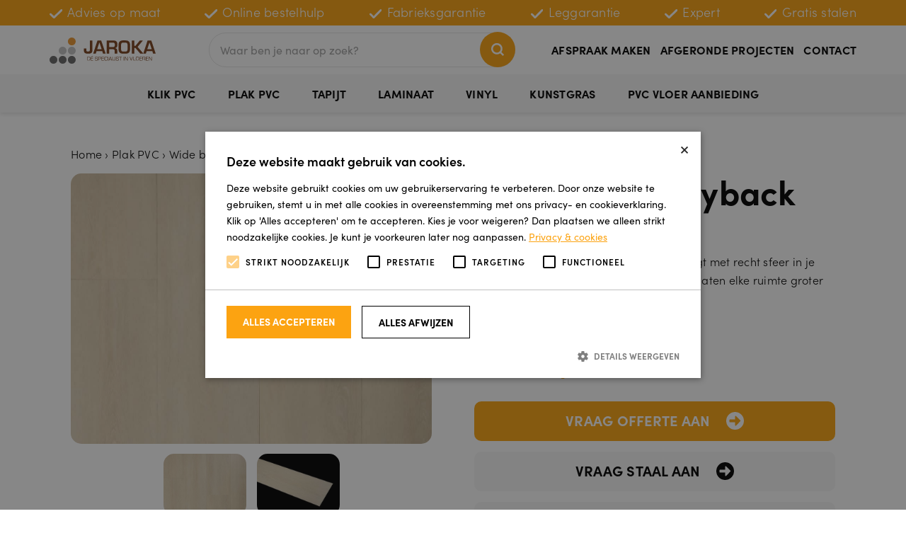

--- FILE ---
content_type: text/html; charset=UTF-8
request_url: https://jaroka.nl/product/plak-pvc/wide-board-dryback-polar/
body_size: 13609
content:
<!DOCTYPE html><html lang="nl-NL"><head><meta content="text/html; charset=utf-8" http-equiv="Content-Type"><meta name="viewport" content="width=device-width"><meta name='robots' content='index, follow, max-image-preview:large, max-snippet:-1, max-video-preview:-1' />  <script>!function(f,b,e,v,n,t,s){if(f.fbq)return;n=f.fbq=function(){n.callMethod?
	n.callMethod.apply(n,arguments):n.queue.push(arguments)};if(!f._fbq)f._fbq=n;
	n.push=n;n.loaded=!0;n.version='2.0';n.queue=[];t=b.createElement(e);t.async=!0;
	t.src=v;s=b.getElementsByTagName(e)[0];s.parentNode.insertBefore(t,s)}(window,
	document,'script','https://connect.facebook.net/en_US/fbevents.js' );
	fbq( 'init', '1590743641110507' );</script> <link media="all" href="https://jaroka.nl/wp-content/cache/autoptimize/css/autoptimize_69f9720f23bf4a92e33ed88e48b9c6fa.css" rel="stylesheet"><title>Wide board dryback polar</title><meta name="description" content="De warme uitstraling van deze vloer brengt met recht sfeer in je woning. De extra brede en lange planken laten elke ruimte groter lijken. Ideaal als je niet zoveel ruimte hebt of juist luxe als je al een ruime woonkamer hebt. Het levendige patroon van de vloer is bijna niet van een echte houten vloer te onderscheiden. Door de geluiddempende onderlaag is de vloer ook nog eens heerlijk stil." /><link rel="canonical" href="https://jaroka.nl/product/plak-pvc/wide-board-dryback-polar/" /><meta property="og:locale" content="nl_NL" /><meta property="og:type" content="article" /><meta property="og:title" content="Wide board dryback polar" /><meta property="og:description" content="De warme uitstraling van deze vloer brengt met recht sfeer in je woning. De extra brede en lange planken laten elke ruimte groter lijken. Ideaal als je niet zoveel ruimte hebt of juist luxe als je al een ruime woonkamer hebt. Het levendige patroon van de vloer is bijna niet van een echte houten vloer te onderscheiden. Door de geluiddempende onderlaag is de vloer ook nog eens heerlijk stil." /><meta property="og:url" content="https://jaroka.nl/product/plak-pvc/wide-board-dryback-polar/" /><meta property="og:site_name" content="Jaroka vloeren" /><meta property="article:publisher" content="https://www.facebook.com/jaroka.tapijt" /><meta property="article:modified_time" content="2021-05-28T13:44:15+00:00" /><meta name="twitter:card" content="summary_large_image" /> <script type="application/ld+json" class="yoast-schema-graph">{"@context":"https://schema.org","@graph":[{"@type":"WebPage","@id":"https://jaroka.nl/product/plak-pvc/wide-board-dryback-polar/","url":"https://jaroka.nl/product/plak-pvc/wide-board-dryback-polar/","name":"Wide board dryback polar","isPartOf":{"@id":"https://jaroka.nl/#website"},"datePublished":"2021-02-26T09:15:25+00:00","dateModified":"2021-05-28T13:44:15+00:00","description":"De warme uitstraling van deze vloer brengt met recht sfeer in je woning. De extra brede en lange planken laten elke ruimte groter lijken. Ideaal als je niet zoveel ruimte hebt of juist luxe als je al een ruime woonkamer hebt. Het levendige patroon van de vloer is bijna niet van een echte houten vloer te onderscheiden. Door de geluiddempende onderlaag is de vloer ook nog eens heerlijk stil.","breadcrumb":{"@id":"https://jaroka.nl/product/plak-pvc/wide-board-dryback-polar/#breadcrumb"},"inLanguage":"nl-NL","potentialAction":[{"@type":"ReadAction","target":["https://jaroka.nl/product/plak-pvc/wide-board-dryback-polar/"]}]},{"@type":"BreadcrumbList","@id":"https://jaroka.nl/product/plak-pvc/wide-board-dryback-polar/#breadcrumb","itemListElement":[{"@type":"ListItem","position":1,"name":"Home","item":"https://jaroka.nl/"},{"@type":"ListItem","position":2,"name":"Plak PVC","item":"https://jaroka.nl/product-categorie/plak-pvc/"},{"@type":"ListItem","position":3,"name":"Wide board dryback polar"}]},{"@type":"WebSite","@id":"https://jaroka.nl/#website","url":"https://jaroka.nl/","name":"Jaroka vloeren","description":"Dé specialist in vloeren","publisher":{"@id":"https://jaroka.nl/#organization"},"potentialAction":[{"@type":"SearchAction","target":{"@type":"EntryPoint","urlTemplate":"https://jaroka.nl/?s={search_term_string}"},"query-input":{"@type":"PropertyValueSpecification","valueRequired":true,"valueName":"search_term_string"}}],"inLanguage":"nl-NL"},{"@type":"Organization","@id":"https://jaroka.nl/#organization","name":"JAROKA","url":"https://jaroka.nl/","logo":{"@type":"ImageObject","inLanguage":"nl-NL","@id":"https://jaroka.nl/#/schema/logo/image/","url":"https://jaroka.nl/wp-content/uploads/2021/07/logo-jaroka.svg","contentUrl":"https://jaroka.nl/wp-content/uploads/2021/07/logo-jaroka.svg","width":1,"height":1,"caption":"JAROKA"},"image":{"@id":"https://jaroka.nl/#/schema/logo/image/"},"sameAs":["https://www.facebook.com/jaroka.tapijt","https://www.instagram.com/jaroka.official/","https://www.linkedin.com/in/jaap-rook-10758594/"]}]}</script>  <script type='application/javascript'  id='pys-version-script'>console.log('PixelYourSite Free version 11.1.4.1');</script> <style>.lazyload,
			.lazyloading {
				max-width: 100%;
			}</style><style id='wp-img-auto-sizes-contain-inline-css' type='text/css'>img:is([sizes=auto i],[sizes^="auto," i]){contain-intrinsic-size:3000px 1500px}
/*# sourceURL=wp-img-auto-sizes-contain-inline-css */</style><style id='classic-theme-styles-inline-css' type='text/css'>/*! This file is auto-generated */
.wp-block-button__link{color:#fff;background-color:#32373c;border-radius:9999px;box-shadow:none;text-decoration:none;padding:calc(.667em + 2px) calc(1.333em + 2px);font-size:1.125em}.wp-block-file__button{background:#32373c;color:#fff;text-decoration:none}
/*# sourceURL=/wp-includes/css/classic-themes.min.css */</style> <script type="text/javascript" src="https://jaroka.nl/wp-includes/js/jquery/jquery.min.js?ver=3.7.1" id="jquery-core-js"></script> <script type="text/javascript" src="https://jaroka.nl/wp-includes/js/jquery/jquery-migrate.min.js?ver=3.4.1" id="jquery-migrate-js"></script> <script type="text/javascript" id="ajax_scripts-js-extra">var loadmore_params = {"ajaxurl":"https://jaroka.nl/wp-admin/admin-ajax.php","posts":"{\"page\":0,\"product\":\"wide-board-dryback-polar\",\"post_type\":\"product\",\"name\":\"wide-board-dryback-polar\",\"product_categorie\":\"plak-pvc\",\"error\":\"\",\"m\":\"\",\"p\":0,\"post_parent\":\"\",\"subpost\":\"\",\"subpost_id\":\"\",\"attachment\":\"\",\"attachment_id\":0,\"pagename\":\"wide-board-dryback-polar\",\"page_id\":0,\"second\":\"\",\"minute\":\"\",\"hour\":\"\",\"day\":0,\"monthnum\":0,\"year\":0,\"w\":0,\"category_name\":\"\",\"tag\":\"\",\"cat\":\"\",\"tag_id\":\"\",\"author\":\"\",\"author_name\":\"\",\"feed\":\"\",\"tb\":\"\",\"paged\":0,\"meta_key\":\"\",\"meta_value\":\"\",\"preview\":\"\",\"s\":\"\",\"sentence\":\"\",\"title\":\"\",\"fields\":\"all\",\"menu_order\":\"\",\"embed\":\"\",\"category__in\":[],\"category__not_in\":[],\"category__and\":[],\"post__in\":[],\"post__not_in\":[],\"post_name__in\":[],\"tag__in\":[],\"tag__not_in\":[],\"tag__and\":[],\"tag_slug__in\":[],\"tag_slug__and\":[],\"post_parent__in\":[],\"post_parent__not_in\":[],\"author__in\":[],\"author__not_in\":[],\"search_columns\":[],\"parsed_rml_folder\":0,\"ignore_sticky_posts\":false,\"suppress_filters\":false,\"cache_results\":true,\"update_post_term_cache\":true,\"update_menu_item_cache\":false,\"lazy_load_term_meta\":true,\"update_post_meta_cache\":true,\"posts_per_page\":30,\"nopaging\":false,\"comments_per_page\":\"50\",\"no_found_rows\":false,\"order\":\"DESC\",\"use_rml_folder\":false}","current_page":"1","max_page":"0"};
//# sourceURL=ajax_scripts-js-extra</script> <script type="text/javascript" src="https://jaroka.nl/wp-content/cache/autoptimize/js/autoptimize_single_3e1b4df80a83c4ef578ce63a3f4f32a5.js?ver=6.9" id="ajax_scripts-js"></script> <script type="text/javascript" src="https://jaroka.nl/wp-content/plugins/pixelyoursite/dist/scripts/jquery.bind-first-0.2.3.min.js?ver=0.2.3" id="jquery-bind-first-js"></script> <script type="text/javascript" src="https://jaroka.nl/wp-content/plugins/pixelyoursite/dist/scripts/js.cookie-2.1.3.min.js?ver=2.1.3" id="js-cookie-pys-js"></script> <script type="text/javascript" src="https://jaroka.nl/wp-content/plugins/pixelyoursite/dist/scripts/tld.min.js?ver=2.3.1" id="js-tld-js"></script> <script type="text/javascript" id="pys-js-extra">var pysOptions = {"staticEvents":[],"dynamicEvents":[],"triggerEvents":[],"triggerEventTypes":[],"debug":"","siteUrl":"https://jaroka.nl","ajaxUrl":"https://jaroka.nl/wp-admin/admin-ajax.php","ajax_event":"05e82f9520","enable_remove_download_url_param":"1","cookie_duration":"7","last_visit_duration":"60","enable_success_send_form":"","ajaxForServerEvent":"1","ajaxForServerStaticEvent":"1","useSendBeacon":"1","send_external_id":"1","external_id_expire":"180","track_cookie_for_subdomains":"1","google_consent_mode":"1","gdpr":{"ajax_enabled":false,"all_disabled_by_api":false,"facebook_disabled_by_api":false,"analytics_disabled_by_api":false,"google_ads_disabled_by_api":false,"pinterest_disabled_by_api":false,"bing_disabled_by_api":false,"reddit_disabled_by_api":false,"externalID_disabled_by_api":false,"facebook_prior_consent_enabled":true,"analytics_prior_consent_enabled":true,"google_ads_prior_consent_enabled":null,"pinterest_prior_consent_enabled":true,"bing_prior_consent_enabled":true,"cookiebot_integration_enabled":false,"cookiebot_facebook_consent_category":"marketing","cookiebot_analytics_consent_category":"statistics","cookiebot_tiktok_consent_category":"marketing","cookiebot_google_ads_consent_category":"marketing","cookiebot_pinterest_consent_category":"marketing","cookiebot_bing_consent_category":"marketing","consent_magic_integration_enabled":false,"real_cookie_banner_integration_enabled":false,"cookie_notice_integration_enabled":false,"cookie_law_info_integration_enabled":false,"analytics_storage":{"enabled":true,"value":"granted","filter":false},"ad_storage":{"enabled":true,"value":"granted","filter":false},"ad_user_data":{"enabled":true,"value":"granted","filter":false},"ad_personalization":{"enabled":true,"value":"granted","filter":false}},"cookie":{"disabled_all_cookie":false,"disabled_start_session_cookie":false,"disabled_advanced_form_data_cookie":false,"disabled_landing_page_cookie":false,"disabled_first_visit_cookie":false,"disabled_trafficsource_cookie":false,"disabled_utmTerms_cookie":false,"disabled_utmId_cookie":false},"tracking_analytics":{"TrafficSource":"direct","TrafficLanding":"undefined","TrafficUtms":[],"TrafficUtmsId":[]},"GATags":{"ga_datalayer_type":"default","ga_datalayer_name":"dataLayerPYS"},"woo":{"enabled":false},"edd":{"enabled":false},"cache_bypass":"1768756209"};
//# sourceURL=pys-js-extra</script> <script type="text/javascript" src="https://jaroka.nl/wp-content/cache/autoptimize/js/autoptimize_single_b29cde9ee173823948f31aa48bf1e4b0.js?ver=11.1.4.1" id="pys-js"></script> <meta name="facebook-domain-verification" content="gntyz5ah3cof654dej72s7004a3ol5" /> <script>document.documentElement.className = document.documentElement.className.replace('no-js', 'js');</script> <style>.no-js img.lazyload {
				display: none;
			}

			figure.wp-block-image img.lazyloading {
				min-width: 150px;
			}

			.lazyload,
			.lazyloading {
				--smush-placeholder-width: 100px;
				--smush-placeholder-aspect-ratio: 1/1;
				width: var(--smush-image-width, var(--smush-placeholder-width)) !important;
				aspect-ratio: var(--smush-image-aspect-ratio, var(--smush-placeholder-aspect-ratio)) !important;
			}

						.lazyload, .lazyloading {
				opacity: 0;
			}

			.lazyloaded {
				opacity: 1;
				transition: opacity 800ms;
				transition-delay: 0ms;
			}</style><style type="text/css">.recentcomments a{display:inline !important;padding:0 !important;margin:0 !important;}</style><script type='application/javascript' id='pys-config-warning-script'>console.warn('PixelYourSite: no pixel configured.');</script> <link rel="icon" href="https://jaroka.nl/wp-content/uploads/2020/11/cropped-favicon-32x32.png" sizes="32x32" /><link rel="icon" href="https://jaroka.nl/wp-content/uploads/2020/11/cropped-favicon-192x192.png" sizes="192x192" /><link rel="apple-touch-icon" href="https://jaroka.nl/wp-content/uploads/2020/11/cropped-favicon-180x180.png" /><meta name="msapplication-TileImage" content="https://jaroka.nl/wp-content/uploads/2020/11/cropped-favicon-270x270.png" /><style type="text/css" id="wp-custom-css">.faq-container {
  display: inline;
  width: 100%;
  max-width: 1000px;       
  margin: 40px auto;
  box-sizing: border-box;
}

.faq-item {
  position: relative;
  background: #F5F5F5;
  border-radius: 12px;
  overflow: hidden;
  box-shadow: 0 2px 6px rgba(0,0,0,0.08);
  width: 100%;

}

.faq-item + .faq-item {
  margin-top: 15px;  
}

.faq-question {
  display: flex;
  justify-content: space-between;
  align-items: center;
  margin: 0;
  background: #FFFFFF;
  border: none;
  padding: 8px 15px;
  font-size: 18px;
  font-weight: 600;
  color: #333333;
  cursor: pointer;
  border-bottom: 1px solid #FAA61A;
  border-radius: 12px 12px 0 0;
  box-sizing: border-box;
	  width: 100%;
}

.faq-question::after {
  content: '+';
  font-size: 24px;
  color: #FAA61A;
  transition: transform 0.3s ease;
	padding-left: 15px;
}
.faq-item.open .faq-question::after {
  content: '-';
  transform: rotatex(180deg);
}

.faq-answer {
  max-height: 0;
  overflow: hidden;
  transition: max-height 0.4s ease, padding 0.4s ease;
  background: #fff;
  padding: 0 16px;
  box-sizing: border-box;
}

.faq-item.open .faq-answer {
  max-height: 500px;
  padding: 12px 16px;
}

.faq-answer a {
  color: #FAA61A;
  text-decoration: underline;
}

.faq-answer ul {
  padding-left: 20px;
}

table {
  width: 100%;
  max-width: 100%;
  box-sizing: border-box;
  /* Eventueel: tabel kleiner lettertype op mobiel */
}

td, th {
  word-break: break-word;
  /* of eventueel: overflow-wrap: anywhere; */
}

.table-responsive {
  width: 100%;
  overflow-x: auto;
}

.table-responsive table {
  width: 100%;
}</style> <script>(function(w,d,s,l,i){w[l]=w[l]||[];w[l].push({'gtm.start':
new Date().getTime(),event:'gtm.js'});var f=d.getElementsByTagName(s)[0],
j=d.createElement(s),dl=l!='dataLayer'?'&l='+l:'';j.async=true;j.src=
'https://www.googletagmanager.com/gtm.js?id='+i+dl;f.parentNode.insertBefore(j,f);
})(window,document,'script','dataLayer','GTM-WG6WLJ22');</script>  <script type="text/javascript" charset="UTF-8" src="//cdn.cookie-script.com/s/98e043f98316d71b4e4af538d4c5dee8.js"></script> <style id='global-styles-inline-css' type='text/css'>:root{--wp--preset--aspect-ratio--square: 1;--wp--preset--aspect-ratio--4-3: 4/3;--wp--preset--aspect-ratio--3-4: 3/4;--wp--preset--aspect-ratio--3-2: 3/2;--wp--preset--aspect-ratio--2-3: 2/3;--wp--preset--aspect-ratio--16-9: 16/9;--wp--preset--aspect-ratio--9-16: 9/16;--wp--preset--color--black: #000000;--wp--preset--color--cyan-bluish-gray: #abb8c3;--wp--preset--color--white: #ffffff;--wp--preset--color--pale-pink: #f78da7;--wp--preset--color--vivid-red: #cf2e2e;--wp--preset--color--luminous-vivid-orange: #ff6900;--wp--preset--color--luminous-vivid-amber: #fcb900;--wp--preset--color--light-green-cyan: #7bdcb5;--wp--preset--color--vivid-green-cyan: #00d084;--wp--preset--color--pale-cyan-blue: #8ed1fc;--wp--preset--color--vivid-cyan-blue: #0693e3;--wp--preset--color--vivid-purple: #9b51e0;--wp--preset--gradient--vivid-cyan-blue-to-vivid-purple: linear-gradient(135deg,rgb(6,147,227) 0%,rgb(155,81,224) 100%);--wp--preset--gradient--light-green-cyan-to-vivid-green-cyan: linear-gradient(135deg,rgb(122,220,180) 0%,rgb(0,208,130) 100%);--wp--preset--gradient--luminous-vivid-amber-to-luminous-vivid-orange: linear-gradient(135deg,rgb(252,185,0) 0%,rgb(255,105,0) 100%);--wp--preset--gradient--luminous-vivid-orange-to-vivid-red: linear-gradient(135deg,rgb(255,105,0) 0%,rgb(207,46,46) 100%);--wp--preset--gradient--very-light-gray-to-cyan-bluish-gray: linear-gradient(135deg,rgb(238,238,238) 0%,rgb(169,184,195) 100%);--wp--preset--gradient--cool-to-warm-spectrum: linear-gradient(135deg,rgb(74,234,220) 0%,rgb(151,120,209) 20%,rgb(207,42,186) 40%,rgb(238,44,130) 60%,rgb(251,105,98) 80%,rgb(254,248,76) 100%);--wp--preset--gradient--blush-light-purple: linear-gradient(135deg,rgb(255,206,236) 0%,rgb(152,150,240) 100%);--wp--preset--gradient--blush-bordeaux: linear-gradient(135deg,rgb(254,205,165) 0%,rgb(254,45,45) 50%,rgb(107,0,62) 100%);--wp--preset--gradient--luminous-dusk: linear-gradient(135deg,rgb(255,203,112) 0%,rgb(199,81,192) 50%,rgb(65,88,208) 100%);--wp--preset--gradient--pale-ocean: linear-gradient(135deg,rgb(255,245,203) 0%,rgb(182,227,212) 50%,rgb(51,167,181) 100%);--wp--preset--gradient--electric-grass: linear-gradient(135deg,rgb(202,248,128) 0%,rgb(113,206,126) 100%);--wp--preset--gradient--midnight: linear-gradient(135deg,rgb(2,3,129) 0%,rgb(40,116,252) 100%);--wp--preset--font-size--small: 13px;--wp--preset--font-size--medium: 20px;--wp--preset--font-size--large: 36px;--wp--preset--font-size--x-large: 42px;--wp--preset--spacing--20: 0.44rem;--wp--preset--spacing--30: 0.67rem;--wp--preset--spacing--40: 1rem;--wp--preset--spacing--50: 1.5rem;--wp--preset--spacing--60: 2.25rem;--wp--preset--spacing--70: 3.38rem;--wp--preset--spacing--80: 5.06rem;--wp--preset--shadow--natural: 6px 6px 9px rgba(0, 0, 0, 0.2);--wp--preset--shadow--deep: 12px 12px 50px rgba(0, 0, 0, 0.4);--wp--preset--shadow--sharp: 6px 6px 0px rgba(0, 0, 0, 0.2);--wp--preset--shadow--outlined: 6px 6px 0px -3px rgb(255, 255, 255), 6px 6px rgb(0, 0, 0);--wp--preset--shadow--crisp: 6px 6px 0px rgb(0, 0, 0);}:where(.is-layout-flex){gap: 0.5em;}:where(.is-layout-grid){gap: 0.5em;}body .is-layout-flex{display: flex;}.is-layout-flex{flex-wrap: wrap;align-items: center;}.is-layout-flex > :is(*, div){margin: 0;}body .is-layout-grid{display: grid;}.is-layout-grid > :is(*, div){margin: 0;}:where(.wp-block-columns.is-layout-flex){gap: 2em;}:where(.wp-block-columns.is-layout-grid){gap: 2em;}:where(.wp-block-post-template.is-layout-flex){gap: 1.25em;}:where(.wp-block-post-template.is-layout-grid){gap: 1.25em;}.has-black-color{color: var(--wp--preset--color--black) !important;}.has-cyan-bluish-gray-color{color: var(--wp--preset--color--cyan-bluish-gray) !important;}.has-white-color{color: var(--wp--preset--color--white) !important;}.has-pale-pink-color{color: var(--wp--preset--color--pale-pink) !important;}.has-vivid-red-color{color: var(--wp--preset--color--vivid-red) !important;}.has-luminous-vivid-orange-color{color: var(--wp--preset--color--luminous-vivid-orange) !important;}.has-luminous-vivid-amber-color{color: var(--wp--preset--color--luminous-vivid-amber) !important;}.has-light-green-cyan-color{color: var(--wp--preset--color--light-green-cyan) !important;}.has-vivid-green-cyan-color{color: var(--wp--preset--color--vivid-green-cyan) !important;}.has-pale-cyan-blue-color{color: var(--wp--preset--color--pale-cyan-blue) !important;}.has-vivid-cyan-blue-color{color: var(--wp--preset--color--vivid-cyan-blue) !important;}.has-vivid-purple-color{color: var(--wp--preset--color--vivid-purple) !important;}.has-black-background-color{background-color: var(--wp--preset--color--black) !important;}.has-cyan-bluish-gray-background-color{background-color: var(--wp--preset--color--cyan-bluish-gray) !important;}.has-white-background-color{background-color: var(--wp--preset--color--white) !important;}.has-pale-pink-background-color{background-color: var(--wp--preset--color--pale-pink) !important;}.has-vivid-red-background-color{background-color: var(--wp--preset--color--vivid-red) !important;}.has-luminous-vivid-orange-background-color{background-color: var(--wp--preset--color--luminous-vivid-orange) !important;}.has-luminous-vivid-amber-background-color{background-color: var(--wp--preset--color--luminous-vivid-amber) !important;}.has-light-green-cyan-background-color{background-color: var(--wp--preset--color--light-green-cyan) !important;}.has-vivid-green-cyan-background-color{background-color: var(--wp--preset--color--vivid-green-cyan) !important;}.has-pale-cyan-blue-background-color{background-color: var(--wp--preset--color--pale-cyan-blue) !important;}.has-vivid-cyan-blue-background-color{background-color: var(--wp--preset--color--vivid-cyan-blue) !important;}.has-vivid-purple-background-color{background-color: var(--wp--preset--color--vivid-purple) !important;}.has-black-border-color{border-color: var(--wp--preset--color--black) !important;}.has-cyan-bluish-gray-border-color{border-color: var(--wp--preset--color--cyan-bluish-gray) !important;}.has-white-border-color{border-color: var(--wp--preset--color--white) !important;}.has-pale-pink-border-color{border-color: var(--wp--preset--color--pale-pink) !important;}.has-vivid-red-border-color{border-color: var(--wp--preset--color--vivid-red) !important;}.has-luminous-vivid-orange-border-color{border-color: var(--wp--preset--color--luminous-vivid-orange) !important;}.has-luminous-vivid-amber-border-color{border-color: var(--wp--preset--color--luminous-vivid-amber) !important;}.has-light-green-cyan-border-color{border-color: var(--wp--preset--color--light-green-cyan) !important;}.has-vivid-green-cyan-border-color{border-color: var(--wp--preset--color--vivid-green-cyan) !important;}.has-pale-cyan-blue-border-color{border-color: var(--wp--preset--color--pale-cyan-blue) !important;}.has-vivid-cyan-blue-border-color{border-color: var(--wp--preset--color--vivid-cyan-blue) !important;}.has-vivid-purple-border-color{border-color: var(--wp--preset--color--vivid-purple) !important;}.has-vivid-cyan-blue-to-vivid-purple-gradient-background{background: var(--wp--preset--gradient--vivid-cyan-blue-to-vivid-purple) !important;}.has-light-green-cyan-to-vivid-green-cyan-gradient-background{background: var(--wp--preset--gradient--light-green-cyan-to-vivid-green-cyan) !important;}.has-luminous-vivid-amber-to-luminous-vivid-orange-gradient-background{background: var(--wp--preset--gradient--luminous-vivid-amber-to-luminous-vivid-orange) !important;}.has-luminous-vivid-orange-to-vivid-red-gradient-background{background: var(--wp--preset--gradient--luminous-vivid-orange-to-vivid-red) !important;}.has-very-light-gray-to-cyan-bluish-gray-gradient-background{background: var(--wp--preset--gradient--very-light-gray-to-cyan-bluish-gray) !important;}.has-cool-to-warm-spectrum-gradient-background{background: var(--wp--preset--gradient--cool-to-warm-spectrum) !important;}.has-blush-light-purple-gradient-background{background: var(--wp--preset--gradient--blush-light-purple) !important;}.has-blush-bordeaux-gradient-background{background: var(--wp--preset--gradient--blush-bordeaux) !important;}.has-luminous-dusk-gradient-background{background: var(--wp--preset--gradient--luminous-dusk) !important;}.has-pale-ocean-gradient-background{background: var(--wp--preset--gradient--pale-ocean) !important;}.has-electric-grass-gradient-background{background: var(--wp--preset--gradient--electric-grass) !important;}.has-midnight-gradient-background{background: var(--wp--preset--gradient--midnight) !important;}.has-small-font-size{font-size: var(--wp--preset--font-size--small) !important;}.has-medium-font-size{font-size: var(--wp--preset--font-size--medium) !important;}.has-large-font-size{font-size: var(--wp--preset--font-size--large) !important;}.has-x-large-font-size{font-size: var(--wp--preset--font-size--x-large) !important;}
/*# sourceURL=global-styles-inline-css */</style><link rel='stylesheet' id='dashicons-css' href='https://jaroka.nl/wp-includes/css/dashicons.min.css?ver=6.9' type='text/css' media='all' /></head><body class="wp-singular product-template-default single single-product postid-3706 wp-theme-jarokaV2 not-home"> <noscript><iframe data-src="https://www.googletagmanager.com/ns.html?id=GTM-WG6WLJ22"
height="0" width="0" style="display:none;visibility:hidden" src="[data-uri]" class="lazyload" data-load-mode="1"></iframe></noscript><header><nav class="navbar navbar-expand top-menu"><div class="container"><ul class="navbar-nav"><li class="nav-item"> <span class="nav-link" rel="nofollow">Advies op maat</span></li><li class="nav-item"> <span class="nav-link" rel="nofollow">Online bestelhulp</span></li><li class="nav-item"> <span class="nav-link" rel="nofollow">Fabrieksgarantie</span></li><li class="nav-item"> <span class="nav-link" rel="nofollow">Leggarantie</span></li><li class="nav-item"> <span class="nav-link" rel="nofollow">Expert</span></li><li class="nav-item"> <span class="nav-link" rel="nofollow">Gratis stalen</span></li></ul></div></nav><nav class="navbar navbar-expand main-menu"><div class="container"> <a class="navbar-brand" href="https://jaroka.nl"> <img data-src="https://jaroka.nl/wp-content/themes/jarokaV2/images/logo.svg" alt="Jaroka" src="[data-uri]" class="lazyload"> </a><div class="navbar-collapse" id="navbar"><ul class="navbar-nav ml-auto"><li class="nav-item d-none d-sm-none d-md-block d-lg-block d-xl-block"><form role="search" method="get" class="search-form" action="/"> <input type="search" id="search" class="search-field" placeholder="Waar ben je naar op zoek?"  value="" name="s"> <button type="submit" class="search-submit"><noscript><img src="https://jaroka.nl/wp-content/themes/jarokaV2/images/search.svg"></noscript><img class="lazyload" src='data:image/svg+xml,%3Csvg%20xmlns=%22http://www.w3.org/2000/svg%22%20viewBox=%220%200%20210%20140%22%3E%3C/svg%3E' data-src="https://jaroka.nl/wp-content/themes/jarokaV2/images/search.svg"></button></form></li><li class="nav-item d-block d-sm-block d-md-none d-lg-none d-xl-none ml-auto"> <button class="navbar-toggler collapsed" type="button" data-toggle="offcanvas"> <span class="icon-bar"></span> <span class="icon-bar"></span> <span class="icon-bar"></span> </button></li><li class="nav-item nav-item--mobile d-block d-sm-block d-md-none d-lg-none d-xl-none"> <a class="nav-link" href="/?s="> <noscript><img src="https://jaroka.nl/wp-content/themes/jarokaV2/images/search.svg"></noscript><img class="lazyload" src='data:image/svg+xml,%3Csvg%20xmlns=%22http://www.w3.org/2000/svg%22%20viewBox=%220%200%20210%20140%22%3E%3C/svg%3E' data-src="https://jaroka.nl/wp-content/themes/jarokaV2/images/search.svg"> </a></li><li class="nav-item d-none d-sm-none d-md-block d-lg-block d-xl-block"> <a class="nav-link" href="/afspraak-maken"> Afspraak maken </a></li><li class="nav-item d-none d-sm-none d-md-block d-lg-block d-xl-block"> <a class="nav-link" href="/projecten/"> Afgeronde projecten </a></li><li class="nav-item d-none d-sm-none d-md-block d-lg-block d-xl-block"> <a class="nav-link" href="/contact/"> Contact </a></li></ul></div></div></nav><nav class="navbar navbar-expand-md sub-menu"><div class="container"><div class="navbar-collapse offcanvas-collapse" id="navbar"><ul id="hoofdmenu" class="navbar-nav"><li id="menu-item-5582" class="menu-item menu-item-type-taxonomy menu-item-object-product_categorie menu-item-5582 nav-item"><a href="https://jaroka.nl/product-categorie/klik-pvc/" class="nav-link">Klik PVC</a></li><li id="menu-item-5581" class="menu-item menu-item-type-taxonomy menu-item-object-product_categorie menu-item-5581 nav-item"><a href="https://jaroka.nl/product-categorie/plak-pvc/" class="nav-link">Plak PVC</a></li><li id="menu-item-27" class="menu-item menu-item-type-taxonomy menu-item-object-product_categorie menu-item-27 nav-item"><a href="https://jaroka.nl/product-categorie/tapijt/" class="nav-link">Tapijt</a></li><li id="menu-item-25" class="menu-item menu-item-type-taxonomy menu-item-object-product_categorie menu-item-25 nav-item"><a href="https://jaroka.nl/product-categorie/laminaat/" class="nav-link">Laminaat</a></li><li id="menu-item-28" class="menu-item menu-item-type-taxonomy menu-item-object-product_categorie menu-item-28 nav-item"><a href="https://jaroka.nl/product-categorie/vinyl/" class="nav-link">Vinyl</a></li><li id="menu-item-12013" class="menu-item menu-item-type-taxonomy menu-item-object-product_categorie menu-item-12013 nav-item"><a href="https://jaroka.nl/product-categorie/kunstgras/" class="nav-link">Kunstgras</a></li><li id="menu-item-13474" class="menu-item menu-item-type-taxonomy menu-item-object-product_categorie menu-item-13474 nav-item"><a href="https://jaroka.nl/product-categorie/all-in-pvc-actie/" class="nav-link">PVC vloer aanbieding</a></li></ul></div></div></nav></header><main><section class="product"><div class="container"><p class="product-breadcrumbs"><span><span><a href="https://jaroka.nl/">Home</a></span> › <span><a href="https://jaroka.nl/product-categorie/plak-pvc/">Plak PVC</a></span> › <span class="breadcrumb_last" aria-current="page">Wide board dryback polar</span></span></p><div class="row big-gutters"><div class="col-12 col-sm-12 col-md-12 col-lg-6 col-xl-6"><div class="gallery form-row"><div class="col"><div class="gallery__item"> <a href="https://jaroka.nl/wp-content/uploads/2021/02/6200100319_10-2.jpg" data-fancybox="gallery" data-caption=""> <img width="1024" height="1024" src="https://jaroka.nl/wp-content/uploads/2021/02/6200100319_10-2-1024x1024.jpg" class="attachment-large size-large" alt="" decoding="async" fetchpriority="high" srcset="https://jaroka.nl/wp-content/uploads/2021/02/6200100319_10-2.jpg 1024w, https://jaroka.nl/wp-content/uploads/2021/02/6200100319_10-2-300x300.jpg 300w, https://jaroka.nl/wp-content/uploads/2021/02/6200100319_10-2-150x150.jpg 150w, https://jaroka.nl/wp-content/uploads/2021/02/6200100319_10-2-768x768.jpg 768w" sizes="(max-width: 1024px) 100vw, 1024px" /> </a></div></div><div class="col"><div class="gallery__item"> <a href="https://jaroka.nl/wp-content/uploads/2021/02/6200100319_20-1.jpg" data-fancybox="gallery" data-caption=""> <noscript><img width="1024" height="1024" src="https://jaroka.nl/wp-content/uploads/2021/02/6200100319_20-1-1024x1024.jpg" class="attachment-large size-large" alt="" decoding="async" srcset="https://jaroka.nl/wp-content/uploads/2021/02/6200100319_20-1-1024x1024.jpg 1024w, https://jaroka.nl/wp-content/uploads/2021/02/6200100319_20-1-300x300.jpg 300w, https://jaroka.nl/wp-content/uploads/2021/02/6200100319_20-1-150x150.jpg 150w, https://jaroka.nl/wp-content/uploads/2021/02/6200100319_20-1-768x768.jpg 768w, https://jaroka.nl/wp-content/uploads/2021/02/6200100319_20-1-1536x1536.jpg 1536w, https://jaroka.nl/wp-content/uploads/2021/02/6200100319_20-1-2048x2048.jpg 2048w" sizes="(max-width: 1024px) 100vw, 1024px" /></noscript><img width="1024" height="1024" src='data:image/svg+xml,%3Csvg%20xmlns=%22http://www.w3.org/2000/svg%22%20viewBox=%220%200%201024%201024%22%3E%3C/svg%3E' data-src="https://jaroka.nl/wp-content/uploads/2021/02/6200100319_20-1-1024x1024.jpg" class="lazyload attachment-large size-large" alt="" decoding="async" data-srcset="https://jaroka.nl/wp-content/uploads/2021/02/6200100319_20-1-1024x1024.jpg 1024w, https://jaroka.nl/wp-content/uploads/2021/02/6200100319_20-1-300x300.jpg 300w, https://jaroka.nl/wp-content/uploads/2021/02/6200100319_20-1-150x150.jpg 150w, https://jaroka.nl/wp-content/uploads/2021/02/6200100319_20-1-768x768.jpg 768w, https://jaroka.nl/wp-content/uploads/2021/02/6200100319_20-1-1536x1536.jpg 1536w, https://jaroka.nl/wp-content/uploads/2021/02/6200100319_20-1-2048x2048.jpg 2048w" data-sizes="(max-width: 1024px) 100vw, 1024px" /> </a></div></div></div><div class="gallery-thumbnails form-row"><div class="col"><div class="gallery-thumbnails__item"> <noscript><img width="300" height="300" src="https://jaroka.nl/wp-content/uploads/2021/02/6200100319_10-2-300x300.jpg" class="attachment-medium size-medium" alt="" decoding="async" srcset="https://jaroka.nl/wp-content/uploads/2021/02/6200100319_10-2-300x300.jpg 300w, https://jaroka.nl/wp-content/uploads/2021/02/6200100319_10-2.jpg 1024w, https://jaroka.nl/wp-content/uploads/2021/02/6200100319_10-2-150x150.jpg 150w, https://jaroka.nl/wp-content/uploads/2021/02/6200100319_10-2-768x768.jpg 768w" sizes="(max-width: 300px) 100vw, 300px" /></noscript><img width="300" height="300" src='data:image/svg+xml,%3Csvg%20xmlns=%22http://www.w3.org/2000/svg%22%20viewBox=%220%200%20300%20300%22%3E%3C/svg%3E' data-src="https://jaroka.nl/wp-content/uploads/2021/02/6200100319_10-2-300x300.jpg" class="lazyload attachment-medium size-medium" alt="" decoding="async" data-srcset="https://jaroka.nl/wp-content/uploads/2021/02/6200100319_10-2-300x300.jpg 300w, https://jaroka.nl/wp-content/uploads/2021/02/6200100319_10-2.jpg 1024w, https://jaroka.nl/wp-content/uploads/2021/02/6200100319_10-2-150x150.jpg 150w, https://jaroka.nl/wp-content/uploads/2021/02/6200100319_10-2-768x768.jpg 768w" data-sizes="(max-width: 300px) 100vw, 300px" /></div></div><div class="col"><div class="gallery-thumbnails__item"> <noscript><img width="300" height="300" src="https://jaroka.nl/wp-content/uploads/2021/02/6200100319_20-1-300x300.jpg" class="attachment-medium size-medium" alt="" decoding="async" srcset="https://jaroka.nl/wp-content/uploads/2021/02/6200100319_20-1-300x300.jpg 300w, https://jaroka.nl/wp-content/uploads/2021/02/6200100319_20-1-1024x1024.jpg 1024w, https://jaroka.nl/wp-content/uploads/2021/02/6200100319_20-1-150x150.jpg 150w, https://jaroka.nl/wp-content/uploads/2021/02/6200100319_20-1-768x768.jpg 768w, https://jaroka.nl/wp-content/uploads/2021/02/6200100319_20-1-1536x1536.jpg 1536w, https://jaroka.nl/wp-content/uploads/2021/02/6200100319_20-1-2048x2048.jpg 2048w" sizes="(max-width: 300px) 100vw, 300px" /></noscript><img width="300" height="300" src='data:image/svg+xml,%3Csvg%20xmlns=%22http://www.w3.org/2000/svg%22%20viewBox=%220%200%20300%20300%22%3E%3C/svg%3E' data-src="https://jaroka.nl/wp-content/uploads/2021/02/6200100319_20-1-300x300.jpg" class="lazyload attachment-medium size-medium" alt="" decoding="async" data-srcset="https://jaroka.nl/wp-content/uploads/2021/02/6200100319_20-1-300x300.jpg 300w, https://jaroka.nl/wp-content/uploads/2021/02/6200100319_20-1-1024x1024.jpg 1024w, https://jaroka.nl/wp-content/uploads/2021/02/6200100319_20-1-150x150.jpg 150w, https://jaroka.nl/wp-content/uploads/2021/02/6200100319_20-1-768x768.jpg 768w, https://jaroka.nl/wp-content/uploads/2021/02/6200100319_20-1-1536x1536.jpg 1536w, https://jaroka.nl/wp-content/uploads/2021/02/6200100319_20-1-2048x2048.jpg 2048w" data-sizes="(max-width: 300px) 100vw, 300px" /></div></div></div></div><div class="col-12 col-sm-12 col-md-12 col-lg-6 col-xl-6"><h1 class="product__title">Wide board dryback polar</h1><p>De warme uitstraling van deze vloer brengt met recht sfeer in je woning. De extra brede en lange planken laten elke ruimte groter lijken.</p><div class="product__price"><div class="product__price-label">Prijs</div><div class="product__price-number">€ 41,95 per m²</div></div> <a href="/vraag-offerte-aan/?product-naam=Wide board dryback polar" class="btn">Vraag offerte aan</a> <a href="/vraag-staal-aan/?product-naam=Wide board dryback polar" class="btn btn--secondary">Vraag staal aan</a> <a href="/gratis-adviesafspraak/" class="btn btn--secondary">Gratis advies</a><h3>Specificaties</h3><table><tr><th>Aantal panelen/stuks per pak</th><td>8</td></tr><tr><th>Aantal zijden v roef</th><td>micro-bevel 4v</td></tr><tr><th>Afmeting plank lxb</th><td>152,5&#215;30,5 cm</td></tr><tr><th>Brandwerendheid</th><td></td></tr><tr><th>Breedte</th><td></td></tr><tr><th>Clickverbinding</th><td></td></tr><tr><th>Dikte toplaag mm</th><td>0.55</td></tr><tr><th>Dessin</th><td>hout</td></tr><tr><th>Formaat ambiant</th><td>extra breed &#038; extra lang</td></tr><tr><th>Formaldehyde emissies</th><td>e1</td></tr><tr><th>Ftalaat vrij</th><td>ja</td></tr><tr><th>Garantie woongebruik jaren</th><td>levenslang</td></tr><tr><th>Gebruiksklasse consumenten</th><td>23</td></tr><tr><th>Gekleurd door</th><td></td></tr><tr><th>Geschikt voor vloerverwarming</th><td>ja</td></tr><tr><th>Indoor air certificaat</th><td></td></tr><tr><th>Oppervlakte structuur</th><td>natuurgetrouwe structuur (eir)</td></tr><tr><th>Pakinhoud m2</th><td>3.721</td></tr><tr><th>Poolhoogte mm</th><td></td></tr><tr><th>Poolmateriaal</th><td></td></tr><tr><th>Portretgrootte</th><td></td></tr><tr><th>Rapportformaat in cm lxb</th><td></td></tr><tr><th>Solution dyed</th><td></td></tr><tr><th>Toplaag</th><td></td></tr><tr><th>Totaaldikte_mm</th><td>2.5</td></tr></table><h2> Bekijk hem in onze vernieuwde showroom</h2><div class="calendly-inline-widget" style="min-width: 200px; height: 700px;" data-url="https://calendly.com/jaroka?hide_landing_page_details=1&amp;hide_gdpr_banner=1&amp;primary_color=fca311"></div> <script type="text/javascript" src="https://assets.calendly.com/assets/external/widget.js" async></script> </div></div></div></section><section class="cards"><div class="container"><div class="cards-header"><h2>Anderen keken ook naar</h2></div><div class="row"><div class="col-12 col-sm-12 col-md-6 col-lg-6 col-xl-3"><div class="card"> <a href="https://jaroka.nl/product/plak-pvc/sarenza-dryback-natural-oak/" class="card-image"> <noscript><img width="768" height="768" src="https://jaroka.nl/wp-content/uploads/2021/02/5387181119_10-3-768x768.jpg" class="attachment-medium_large size-medium_large" alt="" decoding="async" srcset="https://jaroka.nl/wp-content/uploads/2021/02/5387181119_10-3-768x768.jpg 768w, https://jaroka.nl/wp-content/uploads/2021/02/5387181119_10-3-300x300.jpg 300w, https://jaroka.nl/wp-content/uploads/2021/02/5387181119_10-3.jpg 1024w, https://jaroka.nl/wp-content/uploads/2021/02/5387181119_10-3-150x150.jpg 150w" sizes="(max-width: 768px) 100vw, 768px" /></noscript><img width="768" height="768" src='data:image/svg+xml,%3Csvg%20xmlns=%22http://www.w3.org/2000/svg%22%20viewBox=%220%200%20768%20768%22%3E%3C/svg%3E' data-src="https://jaroka.nl/wp-content/uploads/2021/02/5387181119_10-3-768x768.jpg" class="lazyload attachment-medium_large size-medium_large" alt="" decoding="async" data-srcset="https://jaroka.nl/wp-content/uploads/2021/02/5387181119_10-3-768x768.jpg 768w, https://jaroka.nl/wp-content/uploads/2021/02/5387181119_10-3-300x300.jpg 300w, https://jaroka.nl/wp-content/uploads/2021/02/5387181119_10-3.jpg 1024w, https://jaroka.nl/wp-content/uploads/2021/02/5387181119_10-3-150x150.jpg 150w" data-sizes="(max-width: 768px) 100vw, 768px" /> </a><div class="card-content"><h3 class="card-content__title">Sarenza dryback natural oak</h3> Deze kwaliteit is met een plankafmeting van 121,9cm lang bij 18,7 c...<hr> <a class="read-more" href="https://jaroka.nl/product/plak-pvc/sarenza-dryback-natural-oak/">€ 29,95 per m²</a></div></div></div><div class="col-12 col-sm-12 col-md-6 col-lg-6 col-xl-3"><div class="card"> <a href="https://jaroka.nl/product/plak-pvc/noble-dryback-sun-kissed/" class="card-image"> <noscript><img width="768" height="768" src="https://jaroka.nl/wp-content/uploads/2021/02/6202102119_10-2-768x768.jpg" class="attachment-medium_large size-medium_large" alt="" decoding="async" srcset="https://jaroka.nl/wp-content/uploads/2021/02/6202102119_10-2-768x768.jpg 768w, https://jaroka.nl/wp-content/uploads/2021/02/6202102119_10-2-300x300.jpg 300w, https://jaroka.nl/wp-content/uploads/2021/02/6202102119_10-2.jpg 1024w, https://jaroka.nl/wp-content/uploads/2021/02/6202102119_10-2-150x150.jpg 150w" sizes="(max-width: 768px) 100vw, 768px" /></noscript><img width="768" height="768" src='data:image/svg+xml,%3Csvg%20xmlns=%22http://www.w3.org/2000/svg%22%20viewBox=%220%200%20768%20768%22%3E%3C/svg%3E' data-src="https://jaroka.nl/wp-content/uploads/2021/02/6202102119_10-2-768x768.jpg" class="lazyload attachment-medium_large size-medium_large" alt="" decoding="async" data-srcset="https://jaroka.nl/wp-content/uploads/2021/02/6202102119_10-2-768x768.jpg 768w, https://jaroka.nl/wp-content/uploads/2021/02/6202102119_10-2-300x300.jpg 300w, https://jaroka.nl/wp-content/uploads/2021/02/6202102119_10-2.jpg 1024w, https://jaroka.nl/wp-content/uploads/2021/02/6202102119_10-2-150x150.jpg 150w" data-sizes="(max-width: 768px) 100vw, 768px" /> </a><div class="card-content"><h3 class="card-content__title">Noble dryback sun kissed</h3> De Hongaarse Punt is tegenwoordig erg populair. Ook niet gek, want ...<hr> <a class="read-more" href="https://jaroka.nl/product/plak-pvc/noble-dryback-sun-kissed/">€ 44,95 per m²</a></div></div></div><div class="col-12 col-sm-12 col-md-6 col-lg-6 col-xl-3"><div class="card"> <a href="https://jaroka.nl/product/plak-pvc/sarenza-dryback-antique-oak/" class="card-image"> <noscript><img width="768" height="768" src="https://jaroka.nl/wp-content/uploads/2021/02/5387181219_10-3-768x768.jpg" class="attachment-medium_large size-medium_large" alt="" decoding="async" srcset="https://jaroka.nl/wp-content/uploads/2021/02/5387181219_10-3-768x768.jpg 768w, https://jaroka.nl/wp-content/uploads/2021/02/5387181219_10-3-300x300.jpg 300w, https://jaroka.nl/wp-content/uploads/2021/02/5387181219_10-3.jpg 1024w, https://jaroka.nl/wp-content/uploads/2021/02/5387181219_10-3-150x150.jpg 150w" sizes="(max-width: 768px) 100vw, 768px" /></noscript><img width="768" height="768" src='data:image/svg+xml,%3Csvg%20xmlns=%22http://www.w3.org/2000/svg%22%20viewBox=%220%200%20768%20768%22%3E%3C/svg%3E' data-src="https://jaroka.nl/wp-content/uploads/2021/02/5387181219_10-3-768x768.jpg" class="lazyload attachment-medium_large size-medium_large" alt="" decoding="async" data-srcset="https://jaroka.nl/wp-content/uploads/2021/02/5387181219_10-3-768x768.jpg 768w, https://jaroka.nl/wp-content/uploads/2021/02/5387181219_10-3-300x300.jpg 300w, https://jaroka.nl/wp-content/uploads/2021/02/5387181219_10-3.jpg 1024w, https://jaroka.nl/wp-content/uploads/2021/02/5387181219_10-3-150x150.jpg 150w" data-sizes="(max-width: 768px) 100vw, 768px" /> </a><div class="card-content"><h3 class="card-content__title">Sarenza dryback antique oak</h3> Deze kwaliteit is met een plankafmeting van 121,9cm lang bij 18,7 c...<hr> <a class="read-more" href="https://jaroka.nl/product/plak-pvc/sarenza-dryback-antique-oak/">€ 29,95 per m²</a></div></div></div><div class="col-12 col-sm-12 col-md-6 col-lg-6 col-xl-3"><div class="card"> <a href="https://jaroka.nl/product/plak-pvc/callisto-visgraat-4202-dryback/" class="card-image"> <noscript><img width="768" height="1052" src="https://jaroka.nl/wp-content/uploads/2021/02/Callisto-Visgraat-4202-146-x-73-medium-1-768x1052.jpg" class="attachment-medium_large size-medium_large" alt="" decoding="async" srcset="https://jaroka.nl/wp-content/uploads/2021/02/Callisto-Visgraat-4202-146-x-73-medium-1-768x1052.jpg 768w, https://jaroka.nl/wp-content/uploads/2021/02/Callisto-Visgraat-4202-146-x-73-medium-1-219x300.jpg 219w, https://jaroka.nl/wp-content/uploads/2021/02/Callisto-Visgraat-4202-146-x-73-medium-1-748x1024.jpg 748w, https://jaroka.nl/wp-content/uploads/2021/02/Callisto-Visgraat-4202-146-x-73-medium-1-1121x1536.jpg 1121w, https://jaroka.nl/wp-content/uploads/2021/02/Callisto-Visgraat-4202-146-x-73-medium-1-1495x2048.jpg 1495w, https://jaroka.nl/wp-content/uploads/2021/02/Callisto-Visgraat-4202-146-x-73-medium-1.jpg 1658w" sizes="(max-width: 768px) 100vw, 768px" /></noscript><img width="768" height="1052" src='data:image/svg+xml,%3Csvg%20xmlns=%22http://www.w3.org/2000/svg%22%20viewBox=%220%200%20768%201052%22%3E%3C/svg%3E' data-src="https://jaroka.nl/wp-content/uploads/2021/02/Callisto-Visgraat-4202-146-x-73-medium-1-768x1052.jpg" class="lazyload attachment-medium_large size-medium_large" alt="" decoding="async" data-srcset="https://jaroka.nl/wp-content/uploads/2021/02/Callisto-Visgraat-4202-146-x-73-medium-1-768x1052.jpg 768w, https://jaroka.nl/wp-content/uploads/2021/02/Callisto-Visgraat-4202-146-x-73-medium-1-219x300.jpg 219w, https://jaroka.nl/wp-content/uploads/2021/02/Callisto-Visgraat-4202-146-x-73-medium-1-748x1024.jpg 748w, https://jaroka.nl/wp-content/uploads/2021/02/Callisto-Visgraat-4202-146-x-73-medium-1-1121x1536.jpg 1121w, https://jaroka.nl/wp-content/uploads/2021/02/Callisto-Visgraat-4202-146-x-73-medium-1-1495x2048.jpg 1495w, https://jaroka.nl/wp-content/uploads/2021/02/Callisto-Visgraat-4202-146-x-73-medium-1.jpg 1658w" data-sizes="(max-width: 768px) 100vw, 768px" /> </a><div class="card-content"><h3 class="card-content__title">Callisto Visgraat 4202 dryback</h3> Een perfecte visgraatvloer creëren doe je eenvoudig met de Callisto...<hr> <a class="read-more" href="https://jaroka.nl/product/plak-pvc/callisto-visgraat-4202-dryback/">€ 36,95 per m²</a></div></div></div></div></div></section></main><div class="review_block bit-1" data-time="1768717415"><div class="container"><div class="cards-header"><div class="h2">Klanten over Jaroka Vloeren</div></div><div class="reviews_list carousel"><div class="review_item shadow_small"><div class="review_item_content bit-1"><div class="review_stars bit-1"> <span class="dashicons dashicons-star-filled"></span> <span class="dashicons dashicons-star-filled"></span> <span class="dashicons dashicons-star-filled"></span> <span class="dashicons dashicons-star-filled"></span> <span class="dashicons dashicons-star-filled"></span></div><div class="content_container"><p>In het verleden al eens een mooi stukje kunstgras bij Jaroka gescoord en nu de bekleding van de trap. Fijne communicatie met Jaap, hij is klantgeri...<br><a href="#review_0" data-fancybox>Lees verder</a></p></div><div id="review_0" class="small_pu"><div class="pu_header bit-1"><div class="h4">Review van Elisah Beute</div></div><div class="pu_content bit-1"><div class="review_stars bit-1"> <span class="dashicons dashicons-star-filled"></span> <span class="dashicons dashicons-star-filled"></span> <span class="dashicons dashicons-star-filled"></span> <span class="dashicons dashicons-star-filled"></span> <span class="dashicons dashicons-star-filled"></span></div><div class="content_container"><p>In het verleden al eens een mooi stukje kunstgras bij Jaroka gescoord en nu de bekleding van de trap. Fijne communicatie met Jaap, hij is klantgericht en een goede ondernemer, met de gunfactor! Stoffeerder heeft vakwerk verricht, strak, netjes en mooie kwaliteit tapijt! Een volgende keer gaan we weer naar Jaroka!</p></div></div></div></div><div class="review_item_bottom bit-1"> <span></span><div> <b>Elisah Beute</b> <em>Geplaatst via Google</em></div></div></div><div class="review_item shadow_small"><div class="review_item_content bit-1"><div class="review_stars bit-1"> <span class="dashicons dashicons-star-filled"></span> <span class="dashicons dashicons-star-filled"></span> <span class="dashicons dashicons-star-filled"></span> <span class="dashicons dashicons-star-filled"></span> <span class="dashicons dashicons-star-filled"></span></div><div class="content_container"><p>Alles op voorraad<br /> Snelle service<br /> Goede kwaliteit</p></div><div id="review_1" class="small_pu"><div class="pu_header bit-1"><div class="h4">Review van mario kollen</div></div><div class="pu_content bit-1"><div class="review_stars bit-1"> <span class="dashicons dashicons-star-filled"></span> <span class="dashicons dashicons-star-filled"></span> <span class="dashicons dashicons-star-filled"></span> <span class="dashicons dashicons-star-filled"></span> <span class="dashicons dashicons-star-filled"></span></div><div class="content_container"><p>Alles op voorraad<br /> Snelle service<br /> Goede kwaliteit</p></div></div></div></div><div class="review_item_bottom bit-1"> <span></span><div> <b>mario kollen</b> <em>Geplaatst via Google</em></div></div></div><div class="review_item shadow_small"><div class="review_item_content bit-1"><div class="review_stars bit-1"> <span class="dashicons dashicons-star-filled"></span> <span class="dashicons dashicons-star-filled"></span> <span class="dashicons dashicons-star-filled"></span> <span class="dashicons dashicons-star-filled"></span> <span class="dashicons dashicons-star-filled"></span></div><div class="content_container"><p>Goede service en snelle levering van onze plak PVC vloeren</p></div><div id="review_2" class="small_pu"><div class="pu_header bit-1"><div class="h4">Review van Sjoerd Feenstra</div></div><div class="pu_content bit-1"><div class="review_stars bit-1"> <span class="dashicons dashicons-star-filled"></span> <span class="dashicons dashicons-star-filled"></span> <span class="dashicons dashicons-star-filled"></span> <span class="dashicons dashicons-star-filled"></span> <span class="dashicons dashicons-star-filled"></span></div><div class="content_container"><p>Goede service en snelle levering van onze plak PVC vloeren</p></div></div></div></div><div class="review_item_bottom bit-1"> <span></span><div> <b>Sjoerd Feenstra</b> <em>Geplaatst via Google</em></div></div></div><div class="review_item shadow_small"><div class="review_item_content bit-1"><div class="review_stars bit-1"> <span class="dashicons dashicons-star-filled"></span> <span class="dashicons dashicons-star-filled"></span> <span class="dashicons dashicons-star-filled"></span> <span class="dashicons dashicons-star-filled"></span> <span class="dashicons dashicons-star-filled"></span></div><div class="content_container"><p>Goed bedrijf!<br /> Leverd snel en netjes,<br /> Kon ook nog een gratis vloerkleed uitzoeken!</p></div><div id="review_3" class="small_pu"><div class="pu_header bit-1"><div class="h4">Review van J. Beldman</div></div><div class="pu_content bit-1"><div class="review_stars bit-1"> <span class="dashicons dashicons-star-filled"></span> <span class="dashicons dashicons-star-filled"></span> <span class="dashicons dashicons-star-filled"></span> <span class="dashicons dashicons-star-filled"></span> <span class="dashicons dashicons-star-filled"></span></div><div class="content_container"><p>Goed bedrijf!<br /> Leverd snel en netjes,<br /> Kon ook nog een gratis vloerkleed uitzoeken!</p></div></div></div></div><div class="review_item_bottom bit-1"> <span></span><div> <b>J. Beldman</b> <em>Geplaatst via Google</em></div></div></div><div class="review_item shadow_small"><div class="review_item_content bit-1"><div class="review_stars bit-1"> <span class="dashicons dashicons-star-filled"></span> <span class="dashicons dashicons-star-filled"></span> <span class="dashicons dashicons-star-filled"></span> <span class="dashicons dashicons-star-filled"></span> <span class="dashicons dashicons-star-filled"></span></div><div class="content_container"><p>Prima bedrijf, mat gehaald en wandpanelen.<br /> Probleem wordt snel opgelost.</p></div><div id="review_4" class="small_pu"><div class="pu_header bit-1"><div class="h4">Review van Jan Hoeve</div></div><div class="pu_content bit-1"><div class="review_stars bit-1"> <span class="dashicons dashicons-star-filled"></span> <span class="dashicons dashicons-star-filled"></span> <span class="dashicons dashicons-star-filled"></span> <span class="dashicons dashicons-star-filled"></span> <span class="dashicons dashicons-star-filled"></span></div><div class="content_container"><p>Prima bedrijf, mat gehaald en wandpanelen.<br /> Probleem wordt snel opgelost.</p></div></div></div></div><div class="review_item_bottom bit-1"> <span></span><div> <b>Jan Hoeve</b> <em>Geplaatst via Google</em></div></div></div><div class="review_item shadow_small"><div class="review_item_content bit-1"><div class="review_stars bit-1"> <span class="dashicons dashicons-star-filled"></span> <span class="dashicons dashicons-star-filled"></span> <span class="dashicons dashicons-star-filled"></span> <span class="dashicons dashicons-star-filled"></span> <span class="dashicons dashicons-star-filled"></span></div><div class="content_container"><p>Gewoon dik voor elkaar. Jaap heeft de spullen goed voor elkaar, denkt mee met wat je wilt en zorgt dat je tevreden bent aan het eind. Nog extra dro...<br><a href="#review_5" data-fancybox>Lees verder</a></p></div><div id="review_5" class="small_pu"><div class="pu_header bit-1"><div class="h4">Review van Corijn Brandsen</div></div><div class="pu_content bit-1"><div class="review_stars bit-1"> <span class="dashicons dashicons-star-filled"></span> <span class="dashicons dashicons-star-filled"></span> <span class="dashicons dashicons-star-filled"></span> <span class="dashicons dashicons-star-filled"></span> <span class="dashicons dashicons-star-filled"></span></div><div class="content_container"><p>Gewoon dik voor elkaar. Jaap heeft de spullen goed voor elkaar, denkt mee met wat je wilt en zorgt dat je tevreden bent aan het eind. Nog extra droogloopmat erbij? Geen probleem, kom gerust langs en kies maar welke je wil. Het is handig om zelf een beetje te weten wat je precies wilt en wanneer de vloer ongeveer gelegd moet worden, dat scheelt in het proces. Al met al zeer content met onze begane grond vloer!</p></div></div></div></div><div class="review_item_bottom bit-1"> <span></span><div> <b>Corijn Brandsen</b> <em>Geplaatst via Google</em></div></div></div><div class="review_item shadow_small"><div class="review_item_content bit-1"><div class="review_stars bit-1"> <span class="dashicons dashicons-star-filled"></span> <span class="dashicons dashicons-star-filled"></span> <span class="dashicons dashicons-star-filled"></span> <span class="dashicons dashicons-star-filled"></span> <span class="dashicons dashicons-star-filled"></span></div><div class="content_container"><p>Heel erg te vreden met de service van Jaap, een man van zijn woord en denk goed met je mee.
Hele woning door Jaap laten leggen en ligt er su...<br><a href="#review_6" data-fancybox>Lees verder</a></p></div><div id="review_6" class="small_pu"><div class="pu_header bit-1"><div class="h4">Review van Melvin Lubbers</div></div><div class="pu_content bit-1"><div class="review_stars bit-1"> <span class="dashicons dashicons-star-filled"></span> <span class="dashicons dashicons-star-filled"></span> <span class="dashicons dashicons-star-filled"></span> <span class="dashicons dashicons-star-filled"></span> <span class="dashicons dashicons-star-filled"></span></div><div class="content_container"><p>Heel erg te vreden met de service van Jaap, een man van zijn woord en denk goed met je mee.</p><p>Hele woning door Jaap laten leggen en ligt er super strak in. Zeker een aanrader</p></div></div></div></div><div class="review_item_bottom bit-1"> <span></span><div> <b>Melvin Lubbers</b> <em>Geplaatst via Google</em></div></div></div><div class="review_item shadow_small"><div class="review_item_content bit-1"><div class="review_stars bit-1"> <span class="dashicons dashicons-star-filled"></span> <span class="dashicons dashicons-star-filled"></span> <span class="dashicons dashicons-star-filled"></span> <span class="dashicons dashicons-star-filled"></span> <span class="dashicons dashicons-star-filled"></span></div><div class="content_container"><p>Bedankt Jaap, voor het meedenken, begrip hebben en supersnelle levering. Daardoor kon ik snel in mijn huisje. De vloer en trap boven met vloerbedek...<br><a href="#review_7" data-fancybox>Lees verder</a></p></div><div id="review_7" class="small_pu"><div class="pu_header bit-1"><div class="h4">Review van Jacqueline van haalen</div></div><div class="pu_content bit-1"><div class="review_stars bit-1"> <span class="dashicons dashicons-star-filled"></span> <span class="dashicons dashicons-star-filled"></span> <span class="dashicons dashicons-star-filled"></span> <span class="dashicons dashicons-star-filled"></span> <span class="dashicons dashicons-star-filled"></span></div><div class="content_container"><p>Bedankt Jaap, voor het meedenken, begrip hebben en supersnelle levering. Daardoor kon ik snel in mijn huisje. De vloer en trap boven met vloerbedekking en beneden met pvc , prachtig ik ben er superblij mee.</p></div></div></div></div><div class="review_item_bottom bit-1"> <span></span><div> <b>Jacqueline van haalen</b> <em>Geplaatst via Google</em></div></div></div></div><div class="clear"></div><div class="review_btns bit-1"> <a href="https://jaroka.nl/beoordelingen/" class="btn">Alle reviews</a> <a href="https://search.google.com/local/writereview?placeid=ChIJH1TkqtB3yEcRN0DPayf33Wc" class="btn btn--secondary" target="_blank">Schrijf een review</a></div></div><div class="clear"></div></div><div class="clear"></div><footer><div class="container"><div class="row"><div class="col-6 col-sm-6 col-md-6 col-lg-8 col-xl-3"> <noscript><img class="footer-logo" src="https://jaroka.nl/wp-content/themes/jarokaV2/images/logo.svg" alt="Jaroka vloeren"></noscript><img class="lazyload footer-logo" src='data:image/svg+xml,%3Csvg%20xmlns=%22http://www.w3.org/2000/svg%22%20viewBox=%220%200%20210%20140%22%3E%3C/svg%3E' data-src="https://jaroka.nl/wp-content/themes/jarokaV2/images/logo.svg" alt="Jaroka vloeren"><hr><ul class="footer-menu"><li>Houtdraaier 12</li><li>7951ZB Staphorst</li><li>&nbsp;</li><li class="footer-menu__phone"><a href="tel:06 - 202 792 24" class="telefoonnummer">06 - 202 792 24</a></li><li class="footer-menu__mail"><a href="mailto:info@jaroka.nl" class="e-mailadres">info@jaroka.nl</a></li></ul></div><div class="col-6 col-sm-6 col-md-4 col-lg col-xl"><h4>Jaroka</h4><ul id="menu-jaroka" class="footer-menu"><li id="menu-item-107" class="menu-item menu-item-type-post_type menu-item-object-page menu-item-107"><a href="https://jaroka.nl/over-jaroka/">Over Jaroka</a></li><li id="menu-item-12161" class="menu-item menu-item-type-post_type menu-item-object-page menu-item-12161"><a href="https://jaroka.nl/projecten/">Afgeronde projecten</a></li><li id="menu-item-109" class="menu-item menu-item-type-post_type menu-item-object-page menu-item-109"><a href="https://jaroka.nl/legservice/">Legservice</a></li><li id="menu-item-105" class="menu-item menu-item-type-post_type menu-item-object-page menu-item-105"><a href="https://jaroka.nl/gratis-adviesafspraak/">Gratis adviesafspraak</a></li><li id="menu-item-104" class="menu-item menu-item-type-post_type menu-item-object-page menu-item-104"><a href="https://jaroka.nl/contact/">Contact</a></li><li id="menu-item-16936" class="menu-item menu-item-type-post_type menu-item-object-page menu-item-16936"><a href="https://jaroka.nl/afspraak-maken/">Afspraak maken</a></li></ul></div><div class="col-6 col-sm-6 col-md-4 col-lg col-xl"><h4>Categorieën</h4><ul id="menu-categorieen" class="footer-menu"><li id="menu-item-12124" class="menu-item menu-item-type-taxonomy menu-item-object-product_categorie menu-item-12124"><a href="https://jaroka.nl/product-categorie/klik-pvc/">Klik PVC</a></li><li id="menu-item-12125" class="menu-item menu-item-type-taxonomy menu-item-object-product_categorie menu-item-12125"><a href="https://jaroka.nl/product-categorie/plak-pvc/">Plak PVC</a></li><li id="menu-item-12126" class="menu-item menu-item-type-taxonomy menu-item-object-product_categorie menu-item-12126"><a href="https://jaroka.nl/product-categorie/tapijt/">Tapijt</a></li><li id="menu-item-12127" class="menu-item menu-item-type-taxonomy menu-item-object-product_categorie menu-item-12127"><a href="https://jaroka.nl/product-categorie/laminaat/">Laminaat</a></li><li id="menu-item-12128" class="menu-item menu-item-type-taxonomy menu-item-object-product_categorie menu-item-12128"><a href="https://jaroka.nl/product-categorie/vinyl/">Vinyl</a></li><li id="menu-item-12131" class="menu-item menu-item-type-taxonomy menu-item-object-product_categorie menu-item-12131"><a href="https://jaroka.nl/product-categorie/kunstgras/">Kunstgras</a></li></ul></div><div class="col-6 col-sm-6 col-md-4 col-lg col-xl"><h4>Projecten</h4><ul id="menu-projecten" class="footer-menu"><li id="menu-item-12170" class="menu-item menu-item-type-post_type menu-item-object-page menu-item-12170"><a href="https://jaroka.nl/projecten/klik-pvc-vloeren/">Klik PVC vloeren</a></li><li id="menu-item-12168" class="menu-item menu-item-type-post_type menu-item-object-page menu-item-12168"><a href="https://jaroka.nl/projecten/plak-pvc-vloeren/">Plak pvc vloeren</a></li><li id="menu-item-12167" class="menu-item menu-item-type-post_type menu-item-object-page menu-item-12167"><a href="https://jaroka.nl/projecten/pvc-en-vinyl-trappen/">PVC en vinyl trappen</a></li><li id="menu-item-13994" class="menu-item menu-item-type-post_type menu-item-object-page menu-item-13994"><a href="https://jaroka.nl/projecten/tapijt-trappen/">Tapijt trappen</a></li><li id="menu-item-13991" class="menu-item menu-item-type-post_type menu-item-object-page menu-item-13991"><a href="https://jaroka.nl/projecten/">Alle afgeronde projecten</a></li></ul></div><div class="col-12 col-sm-6 col-md-12 col-lg-4 col-xl"><h4>Social media</h4><ul class="social-media"><li class="social-media__item"><a href="https://www.facebook.com/Jaroka-621862901350105/" class="social-facebook" target="_blank"><noscript><img src="https://jaroka.nl/wp-content/themes/jarokaV2/images/facebook.svg" alt="Facebook"></noscript><img class="lazyload" src='data:image/svg+xml,%3Csvg%20xmlns=%22http://www.w3.org/2000/svg%22%20viewBox=%220%200%20210%20140%22%3E%3C/svg%3E' data-src="https://jaroka.nl/wp-content/themes/jarokaV2/images/facebook.svg" alt="Facebook"></a></li><li class="social-media__item"><a href="https://www.instagram.com/jaroka.official/" class="social-instagram" target="_blank"><noscript><img src="https://jaroka.nl/wp-content/themes/jarokaV2/images/instagram.svg" alt="Instagram"></noscript><img class="lazyload" src='data:image/svg+xml,%3Csvg%20xmlns=%22http://www.w3.org/2000/svg%22%20viewBox=%220%200%20210%20140%22%3E%3C/svg%3E' data-src="https://jaroka.nl/wp-content/themes/jarokaV2/images/instagram.svg" alt="Instagram"></a></li></ul></div><div class="col-12 col-sm-12 col-md-12 col-lg-12 col-xl-12"><ul id="menu-copyright-menu" class="copyright-menu d-flex d-sm-flex d-md-flex d-lg-flex d-xl-flex align-items-center"><li id="menu-item-122" class="menu-item menu-item-type-custom menu-item-object-custom menu-item-122"><a href="#">© Jaroka BV</a></li><li id="menu-item-123" class="menu-item menu-item-type-post_type menu-item-object-page menu-item-123"><a href="https://jaroka.nl/algemene-voorwaarden/">Algemene voorwaarden</a></li><li id="menu-item-124" class="menu-item menu-item-type-post_type menu-item-object-page menu-item-124"><a href="https://jaroka.nl/privacy-cookies/">Privacy &#038; cookies</a></li></ul></div></div></div></footer>  <script type="speculationrules">{"prefetch":[{"source":"document","where":{"and":[{"href_matches":"/*"},{"not":{"href_matches":["/wp-*.php","/wp-admin/*","/wp-content/uploads/*","/wp-content/*","/wp-content/plugins/*","/wp-content/themes/jarokaV2/*","/*\\?(.+)"]}},{"not":{"selector_matches":"a[rel~=\"nofollow\"]"}},{"not":{"selector_matches":".no-prefetch, .no-prefetch a"}}]},"eagerness":"conservative"}]}</script> <noscript><style>.lazyload{display:none;}</style></noscript><script data-noptimize="1">window.lazySizesConfig=window.lazySizesConfig||{};window.lazySizesConfig.loadMode=1;</script><script async data-noptimize="1" src='https://jaroka.nl/wp-content/plugins/autoptimize/classes/external/js/lazysizes.min.js?ao_version=3.1.14'></script><script type="text/javascript" src="https://jaroka.nl/wp-includes/js/dist/hooks.min.js?ver=dd5603f07f9220ed27f1" id="wp-hooks-js"></script> <script type="text/javascript" src="https://jaroka.nl/wp-includes/js/dist/i18n.min.js?ver=c26c3dc7bed366793375" id="wp-i18n-js"></script> <script type="text/javascript" id="wp-i18n-js-after">wp.i18n.setLocaleData( { 'text direction\u0004ltr': [ 'ltr' ] } );
//# sourceURL=wp-i18n-js-after</script> <script type="text/javascript" src="https://jaroka.nl/wp-content/cache/autoptimize/js/autoptimize_single_96e7dc3f0e8559e4a3f3ca40b17ab9c3.js?ver=6.1.4" id="swv-js"></script> <script type="text/javascript" id="contact-form-7-js-translations">( function( domain, translations ) {
	var localeData = translations.locale_data[ domain ] || translations.locale_data.messages;
	localeData[""].domain = domain;
	wp.i18n.setLocaleData( localeData, domain );
} )( "contact-form-7", {"translation-revision-date":"2025-11-30 09:13:36+0000","generator":"GlotPress\/4.0.3","domain":"messages","locale_data":{"messages":{"":{"domain":"messages","plural-forms":"nplurals=2; plural=n != 1;","lang":"nl"},"This contact form is placed in the wrong place.":["Dit contactformulier staat op de verkeerde plek."],"Error:":["Fout:"]}},"comment":{"reference":"includes\/js\/index.js"}} );
//# sourceURL=contact-form-7-js-translations</script> <script type="text/javascript" id="contact-form-7-js-before">var wpcf7 = {
    "api": {
        "root": "https:\/\/jaroka.nl\/wp-json\/",
        "namespace": "contact-form-7\/v1"
    },
    "cached": 1
};
//# sourceURL=contact-form-7-js-before</script> <script type="text/javascript" src="https://jaroka.nl/wp-content/cache/autoptimize/js/autoptimize_single_2912c657d0592cc532dff73d0d2ce7bb.js?ver=6.1.4" id="contact-form-7-js"></script> <script type="text/javascript" id="wpcf7-redirect-script-js-extra">var wpcf7r = {"ajax_url":"https://jaroka.nl/wp-admin/admin-ajax.php"};
//# sourceURL=wpcf7-redirect-script-js-extra</script> <script type="text/javascript" src="https://jaroka.nl/wp-content/cache/autoptimize/js/autoptimize_single_de051e67bf5997ca287fb2592e14d4fa.js?ver=2c532d7e2be36f6af233" id="wpcf7-redirect-script-js"></script> <script type="text/javascript" src="https://www.google.com/recaptcha/api.js?render=6Lcg65wfAAAAABUG6IRTzfCNFxiXXX1M37rMvNYl&amp;ver=3.0" id="google-recaptcha-js"></script> <script type="text/javascript" src="https://jaroka.nl/wp-includes/js/dist/vendor/wp-polyfill.min.js?ver=3.15.0" id="wp-polyfill-js"></script> <script type="text/javascript" id="wpcf7-recaptcha-js-before">var wpcf7_recaptcha = {
    "sitekey": "6Lcg65wfAAAAABUG6IRTzfCNFxiXXX1M37rMvNYl",
    "actions": {
        "homepage": "homepage",
        "contactform": "contactform"
    }
};
//# sourceURL=wpcf7-recaptcha-js-before</script> <script type="text/javascript" src="https://jaroka.nl/wp-content/cache/autoptimize/js/autoptimize_single_ec0187677793456f98473f49d9e9b95f.js?ver=6.1.4" id="wpcf7-recaptcha-js"></script> <script type="text/javascript" id="smush-lazy-load-js-before">var smushLazyLoadOptions = {"autoResizingEnabled":false,"autoResizeOptions":{"precision":5,"skipAutoWidth":true}};
//# sourceURL=smush-lazy-load-js-before</script> <script type="text/javascript" src="https://jaroka.nl/wp-content/plugins/wp-smushit/app/assets/js/smush-lazy-load.min.js?ver=3.22.3" id="smush-lazy-load-js"></script> <script type="text/javascript" id="fca_pc_client_js-js-extra">var fcaPcEvents = [{"triggerType":"url","trigger":"tel:06 - 202 792 24","parameters":{},"pixel_type":"Facebook","event":"Telefoonnummer klik","delay":"0","scroll":"0","apiAction":"trackCustom","ID":"7199f949-3c8e-451a-a505-afc1073af5d8"},{"triggerType":"url","trigger":"tel:0620279224","parameters":{},"pixel_type":"Facebook","event":"Telefoonnummer klik","delay":"0","scroll":"0","apiAction":"trackCustom","ID":"88dbf60e-6f5b-4354-89f9-f5be09b9d56e","paused":false},{"triggerType":"url","trigger":"mailto:info@jaroka.nl","parameters":{},"pixel_type":"Facebook","event":"E-mail klik","delay":"0","scroll":"0","apiAction":"trackCustom","ID":"72bf84b9-21cf-4b7a-99db-500f127141fc"}];
var fcaPcPost = {"title":"Wide board dryback polar","type":"product","id":"3706","categories":[]};
var fcaPcOptions = {"pixel_types":["Conversions API"],"capis":{"Conversions API":true},"ajax_url":"https://jaroka.nl/wp-admin/admin-ajax.php","debug":"","edd_currency":"USD","nonce":"a39df26208","utm_support":"","user_parameters":"","edd_enabled":"","edd_delay":"0","woo_enabled":"","woo_delay":"0","woo_order_cookie":"","video_enabled":""};
//# sourceURL=fca_pc_client_js-js-extra</script> <script type="text/javascript" src="https://jaroka.nl/wp-content/plugins/facebook-conversion-pixel/pixel-cat.min.js?ver=3.2.0" id="fca_pc_client_js-js"></script> <script type="text/javascript" src="https://jaroka.nl/wp-content/cache/autoptimize/js/autoptimize_single_c9f4126f41ec1f381fd1fdccc9a5fe99.js?ver=6.9" id="fca_pc_video_js-js"></script> <script type="text/javascript" src="https://jaroka.nl/wp-content/cache/autoptimize/js/autoptimize_single_071e975ed225147aa1aa6eab0038a7a7.js?ver=1768756209" id="custom_js-js"></script> <script type="text/javascript" src="https://jaroka.nl/wp-content/cache/autoptimize/js/autoptimize_single_29c3e90545309cc335d75d454f864e1f.js?ver=6.9" id="main-js"></script> </body></html>
<!-- Dynamic page generated in 0.899 seconds. -->
<!-- Cached page generated by WP-Super-Cache on 2026-01-18 17:10:10 -->

<!-- Compression = gzip -->

--- FILE ---
content_type: text/html; charset=utf-8
request_url: https://www.google.com/recaptcha/api2/anchor?ar=1&k=6Lcg65wfAAAAABUG6IRTzfCNFxiXXX1M37rMvNYl&co=aHR0cHM6Ly9qYXJva2Eubmw6NDQz&hl=en&v=PoyoqOPhxBO7pBk68S4YbpHZ&size=invisible&anchor-ms=20000&execute-ms=30000&cb=gkbsobi3x3f3
body_size: 48780
content:
<!DOCTYPE HTML><html dir="ltr" lang="en"><head><meta http-equiv="Content-Type" content="text/html; charset=UTF-8">
<meta http-equiv="X-UA-Compatible" content="IE=edge">
<title>reCAPTCHA</title>
<style type="text/css">
/* cyrillic-ext */
@font-face {
  font-family: 'Roboto';
  font-style: normal;
  font-weight: 400;
  font-stretch: 100%;
  src: url(//fonts.gstatic.com/s/roboto/v48/KFO7CnqEu92Fr1ME7kSn66aGLdTylUAMa3GUBHMdazTgWw.woff2) format('woff2');
  unicode-range: U+0460-052F, U+1C80-1C8A, U+20B4, U+2DE0-2DFF, U+A640-A69F, U+FE2E-FE2F;
}
/* cyrillic */
@font-face {
  font-family: 'Roboto';
  font-style: normal;
  font-weight: 400;
  font-stretch: 100%;
  src: url(//fonts.gstatic.com/s/roboto/v48/KFO7CnqEu92Fr1ME7kSn66aGLdTylUAMa3iUBHMdazTgWw.woff2) format('woff2');
  unicode-range: U+0301, U+0400-045F, U+0490-0491, U+04B0-04B1, U+2116;
}
/* greek-ext */
@font-face {
  font-family: 'Roboto';
  font-style: normal;
  font-weight: 400;
  font-stretch: 100%;
  src: url(//fonts.gstatic.com/s/roboto/v48/KFO7CnqEu92Fr1ME7kSn66aGLdTylUAMa3CUBHMdazTgWw.woff2) format('woff2');
  unicode-range: U+1F00-1FFF;
}
/* greek */
@font-face {
  font-family: 'Roboto';
  font-style: normal;
  font-weight: 400;
  font-stretch: 100%;
  src: url(//fonts.gstatic.com/s/roboto/v48/KFO7CnqEu92Fr1ME7kSn66aGLdTylUAMa3-UBHMdazTgWw.woff2) format('woff2');
  unicode-range: U+0370-0377, U+037A-037F, U+0384-038A, U+038C, U+038E-03A1, U+03A3-03FF;
}
/* math */
@font-face {
  font-family: 'Roboto';
  font-style: normal;
  font-weight: 400;
  font-stretch: 100%;
  src: url(//fonts.gstatic.com/s/roboto/v48/KFO7CnqEu92Fr1ME7kSn66aGLdTylUAMawCUBHMdazTgWw.woff2) format('woff2');
  unicode-range: U+0302-0303, U+0305, U+0307-0308, U+0310, U+0312, U+0315, U+031A, U+0326-0327, U+032C, U+032F-0330, U+0332-0333, U+0338, U+033A, U+0346, U+034D, U+0391-03A1, U+03A3-03A9, U+03B1-03C9, U+03D1, U+03D5-03D6, U+03F0-03F1, U+03F4-03F5, U+2016-2017, U+2034-2038, U+203C, U+2040, U+2043, U+2047, U+2050, U+2057, U+205F, U+2070-2071, U+2074-208E, U+2090-209C, U+20D0-20DC, U+20E1, U+20E5-20EF, U+2100-2112, U+2114-2115, U+2117-2121, U+2123-214F, U+2190, U+2192, U+2194-21AE, U+21B0-21E5, U+21F1-21F2, U+21F4-2211, U+2213-2214, U+2216-22FF, U+2308-230B, U+2310, U+2319, U+231C-2321, U+2336-237A, U+237C, U+2395, U+239B-23B7, U+23D0, U+23DC-23E1, U+2474-2475, U+25AF, U+25B3, U+25B7, U+25BD, U+25C1, U+25CA, U+25CC, U+25FB, U+266D-266F, U+27C0-27FF, U+2900-2AFF, U+2B0E-2B11, U+2B30-2B4C, U+2BFE, U+3030, U+FF5B, U+FF5D, U+1D400-1D7FF, U+1EE00-1EEFF;
}
/* symbols */
@font-face {
  font-family: 'Roboto';
  font-style: normal;
  font-weight: 400;
  font-stretch: 100%;
  src: url(//fonts.gstatic.com/s/roboto/v48/KFO7CnqEu92Fr1ME7kSn66aGLdTylUAMaxKUBHMdazTgWw.woff2) format('woff2');
  unicode-range: U+0001-000C, U+000E-001F, U+007F-009F, U+20DD-20E0, U+20E2-20E4, U+2150-218F, U+2190, U+2192, U+2194-2199, U+21AF, U+21E6-21F0, U+21F3, U+2218-2219, U+2299, U+22C4-22C6, U+2300-243F, U+2440-244A, U+2460-24FF, U+25A0-27BF, U+2800-28FF, U+2921-2922, U+2981, U+29BF, U+29EB, U+2B00-2BFF, U+4DC0-4DFF, U+FFF9-FFFB, U+10140-1018E, U+10190-1019C, U+101A0, U+101D0-101FD, U+102E0-102FB, U+10E60-10E7E, U+1D2C0-1D2D3, U+1D2E0-1D37F, U+1F000-1F0FF, U+1F100-1F1AD, U+1F1E6-1F1FF, U+1F30D-1F30F, U+1F315, U+1F31C, U+1F31E, U+1F320-1F32C, U+1F336, U+1F378, U+1F37D, U+1F382, U+1F393-1F39F, U+1F3A7-1F3A8, U+1F3AC-1F3AF, U+1F3C2, U+1F3C4-1F3C6, U+1F3CA-1F3CE, U+1F3D4-1F3E0, U+1F3ED, U+1F3F1-1F3F3, U+1F3F5-1F3F7, U+1F408, U+1F415, U+1F41F, U+1F426, U+1F43F, U+1F441-1F442, U+1F444, U+1F446-1F449, U+1F44C-1F44E, U+1F453, U+1F46A, U+1F47D, U+1F4A3, U+1F4B0, U+1F4B3, U+1F4B9, U+1F4BB, U+1F4BF, U+1F4C8-1F4CB, U+1F4D6, U+1F4DA, U+1F4DF, U+1F4E3-1F4E6, U+1F4EA-1F4ED, U+1F4F7, U+1F4F9-1F4FB, U+1F4FD-1F4FE, U+1F503, U+1F507-1F50B, U+1F50D, U+1F512-1F513, U+1F53E-1F54A, U+1F54F-1F5FA, U+1F610, U+1F650-1F67F, U+1F687, U+1F68D, U+1F691, U+1F694, U+1F698, U+1F6AD, U+1F6B2, U+1F6B9-1F6BA, U+1F6BC, U+1F6C6-1F6CF, U+1F6D3-1F6D7, U+1F6E0-1F6EA, U+1F6F0-1F6F3, U+1F6F7-1F6FC, U+1F700-1F7FF, U+1F800-1F80B, U+1F810-1F847, U+1F850-1F859, U+1F860-1F887, U+1F890-1F8AD, U+1F8B0-1F8BB, U+1F8C0-1F8C1, U+1F900-1F90B, U+1F93B, U+1F946, U+1F984, U+1F996, U+1F9E9, U+1FA00-1FA6F, U+1FA70-1FA7C, U+1FA80-1FA89, U+1FA8F-1FAC6, U+1FACE-1FADC, U+1FADF-1FAE9, U+1FAF0-1FAF8, U+1FB00-1FBFF;
}
/* vietnamese */
@font-face {
  font-family: 'Roboto';
  font-style: normal;
  font-weight: 400;
  font-stretch: 100%;
  src: url(//fonts.gstatic.com/s/roboto/v48/KFO7CnqEu92Fr1ME7kSn66aGLdTylUAMa3OUBHMdazTgWw.woff2) format('woff2');
  unicode-range: U+0102-0103, U+0110-0111, U+0128-0129, U+0168-0169, U+01A0-01A1, U+01AF-01B0, U+0300-0301, U+0303-0304, U+0308-0309, U+0323, U+0329, U+1EA0-1EF9, U+20AB;
}
/* latin-ext */
@font-face {
  font-family: 'Roboto';
  font-style: normal;
  font-weight: 400;
  font-stretch: 100%;
  src: url(//fonts.gstatic.com/s/roboto/v48/KFO7CnqEu92Fr1ME7kSn66aGLdTylUAMa3KUBHMdazTgWw.woff2) format('woff2');
  unicode-range: U+0100-02BA, U+02BD-02C5, U+02C7-02CC, U+02CE-02D7, U+02DD-02FF, U+0304, U+0308, U+0329, U+1D00-1DBF, U+1E00-1E9F, U+1EF2-1EFF, U+2020, U+20A0-20AB, U+20AD-20C0, U+2113, U+2C60-2C7F, U+A720-A7FF;
}
/* latin */
@font-face {
  font-family: 'Roboto';
  font-style: normal;
  font-weight: 400;
  font-stretch: 100%;
  src: url(//fonts.gstatic.com/s/roboto/v48/KFO7CnqEu92Fr1ME7kSn66aGLdTylUAMa3yUBHMdazQ.woff2) format('woff2');
  unicode-range: U+0000-00FF, U+0131, U+0152-0153, U+02BB-02BC, U+02C6, U+02DA, U+02DC, U+0304, U+0308, U+0329, U+2000-206F, U+20AC, U+2122, U+2191, U+2193, U+2212, U+2215, U+FEFF, U+FFFD;
}
/* cyrillic-ext */
@font-face {
  font-family: 'Roboto';
  font-style: normal;
  font-weight: 500;
  font-stretch: 100%;
  src: url(//fonts.gstatic.com/s/roboto/v48/KFO7CnqEu92Fr1ME7kSn66aGLdTylUAMa3GUBHMdazTgWw.woff2) format('woff2');
  unicode-range: U+0460-052F, U+1C80-1C8A, U+20B4, U+2DE0-2DFF, U+A640-A69F, U+FE2E-FE2F;
}
/* cyrillic */
@font-face {
  font-family: 'Roboto';
  font-style: normal;
  font-weight: 500;
  font-stretch: 100%;
  src: url(//fonts.gstatic.com/s/roboto/v48/KFO7CnqEu92Fr1ME7kSn66aGLdTylUAMa3iUBHMdazTgWw.woff2) format('woff2');
  unicode-range: U+0301, U+0400-045F, U+0490-0491, U+04B0-04B1, U+2116;
}
/* greek-ext */
@font-face {
  font-family: 'Roboto';
  font-style: normal;
  font-weight: 500;
  font-stretch: 100%;
  src: url(//fonts.gstatic.com/s/roboto/v48/KFO7CnqEu92Fr1ME7kSn66aGLdTylUAMa3CUBHMdazTgWw.woff2) format('woff2');
  unicode-range: U+1F00-1FFF;
}
/* greek */
@font-face {
  font-family: 'Roboto';
  font-style: normal;
  font-weight: 500;
  font-stretch: 100%;
  src: url(//fonts.gstatic.com/s/roboto/v48/KFO7CnqEu92Fr1ME7kSn66aGLdTylUAMa3-UBHMdazTgWw.woff2) format('woff2');
  unicode-range: U+0370-0377, U+037A-037F, U+0384-038A, U+038C, U+038E-03A1, U+03A3-03FF;
}
/* math */
@font-face {
  font-family: 'Roboto';
  font-style: normal;
  font-weight: 500;
  font-stretch: 100%;
  src: url(//fonts.gstatic.com/s/roboto/v48/KFO7CnqEu92Fr1ME7kSn66aGLdTylUAMawCUBHMdazTgWw.woff2) format('woff2');
  unicode-range: U+0302-0303, U+0305, U+0307-0308, U+0310, U+0312, U+0315, U+031A, U+0326-0327, U+032C, U+032F-0330, U+0332-0333, U+0338, U+033A, U+0346, U+034D, U+0391-03A1, U+03A3-03A9, U+03B1-03C9, U+03D1, U+03D5-03D6, U+03F0-03F1, U+03F4-03F5, U+2016-2017, U+2034-2038, U+203C, U+2040, U+2043, U+2047, U+2050, U+2057, U+205F, U+2070-2071, U+2074-208E, U+2090-209C, U+20D0-20DC, U+20E1, U+20E5-20EF, U+2100-2112, U+2114-2115, U+2117-2121, U+2123-214F, U+2190, U+2192, U+2194-21AE, U+21B0-21E5, U+21F1-21F2, U+21F4-2211, U+2213-2214, U+2216-22FF, U+2308-230B, U+2310, U+2319, U+231C-2321, U+2336-237A, U+237C, U+2395, U+239B-23B7, U+23D0, U+23DC-23E1, U+2474-2475, U+25AF, U+25B3, U+25B7, U+25BD, U+25C1, U+25CA, U+25CC, U+25FB, U+266D-266F, U+27C0-27FF, U+2900-2AFF, U+2B0E-2B11, U+2B30-2B4C, U+2BFE, U+3030, U+FF5B, U+FF5D, U+1D400-1D7FF, U+1EE00-1EEFF;
}
/* symbols */
@font-face {
  font-family: 'Roboto';
  font-style: normal;
  font-weight: 500;
  font-stretch: 100%;
  src: url(//fonts.gstatic.com/s/roboto/v48/KFO7CnqEu92Fr1ME7kSn66aGLdTylUAMaxKUBHMdazTgWw.woff2) format('woff2');
  unicode-range: U+0001-000C, U+000E-001F, U+007F-009F, U+20DD-20E0, U+20E2-20E4, U+2150-218F, U+2190, U+2192, U+2194-2199, U+21AF, U+21E6-21F0, U+21F3, U+2218-2219, U+2299, U+22C4-22C6, U+2300-243F, U+2440-244A, U+2460-24FF, U+25A0-27BF, U+2800-28FF, U+2921-2922, U+2981, U+29BF, U+29EB, U+2B00-2BFF, U+4DC0-4DFF, U+FFF9-FFFB, U+10140-1018E, U+10190-1019C, U+101A0, U+101D0-101FD, U+102E0-102FB, U+10E60-10E7E, U+1D2C0-1D2D3, U+1D2E0-1D37F, U+1F000-1F0FF, U+1F100-1F1AD, U+1F1E6-1F1FF, U+1F30D-1F30F, U+1F315, U+1F31C, U+1F31E, U+1F320-1F32C, U+1F336, U+1F378, U+1F37D, U+1F382, U+1F393-1F39F, U+1F3A7-1F3A8, U+1F3AC-1F3AF, U+1F3C2, U+1F3C4-1F3C6, U+1F3CA-1F3CE, U+1F3D4-1F3E0, U+1F3ED, U+1F3F1-1F3F3, U+1F3F5-1F3F7, U+1F408, U+1F415, U+1F41F, U+1F426, U+1F43F, U+1F441-1F442, U+1F444, U+1F446-1F449, U+1F44C-1F44E, U+1F453, U+1F46A, U+1F47D, U+1F4A3, U+1F4B0, U+1F4B3, U+1F4B9, U+1F4BB, U+1F4BF, U+1F4C8-1F4CB, U+1F4D6, U+1F4DA, U+1F4DF, U+1F4E3-1F4E6, U+1F4EA-1F4ED, U+1F4F7, U+1F4F9-1F4FB, U+1F4FD-1F4FE, U+1F503, U+1F507-1F50B, U+1F50D, U+1F512-1F513, U+1F53E-1F54A, U+1F54F-1F5FA, U+1F610, U+1F650-1F67F, U+1F687, U+1F68D, U+1F691, U+1F694, U+1F698, U+1F6AD, U+1F6B2, U+1F6B9-1F6BA, U+1F6BC, U+1F6C6-1F6CF, U+1F6D3-1F6D7, U+1F6E0-1F6EA, U+1F6F0-1F6F3, U+1F6F7-1F6FC, U+1F700-1F7FF, U+1F800-1F80B, U+1F810-1F847, U+1F850-1F859, U+1F860-1F887, U+1F890-1F8AD, U+1F8B0-1F8BB, U+1F8C0-1F8C1, U+1F900-1F90B, U+1F93B, U+1F946, U+1F984, U+1F996, U+1F9E9, U+1FA00-1FA6F, U+1FA70-1FA7C, U+1FA80-1FA89, U+1FA8F-1FAC6, U+1FACE-1FADC, U+1FADF-1FAE9, U+1FAF0-1FAF8, U+1FB00-1FBFF;
}
/* vietnamese */
@font-face {
  font-family: 'Roboto';
  font-style: normal;
  font-weight: 500;
  font-stretch: 100%;
  src: url(//fonts.gstatic.com/s/roboto/v48/KFO7CnqEu92Fr1ME7kSn66aGLdTylUAMa3OUBHMdazTgWw.woff2) format('woff2');
  unicode-range: U+0102-0103, U+0110-0111, U+0128-0129, U+0168-0169, U+01A0-01A1, U+01AF-01B0, U+0300-0301, U+0303-0304, U+0308-0309, U+0323, U+0329, U+1EA0-1EF9, U+20AB;
}
/* latin-ext */
@font-face {
  font-family: 'Roboto';
  font-style: normal;
  font-weight: 500;
  font-stretch: 100%;
  src: url(//fonts.gstatic.com/s/roboto/v48/KFO7CnqEu92Fr1ME7kSn66aGLdTylUAMa3KUBHMdazTgWw.woff2) format('woff2');
  unicode-range: U+0100-02BA, U+02BD-02C5, U+02C7-02CC, U+02CE-02D7, U+02DD-02FF, U+0304, U+0308, U+0329, U+1D00-1DBF, U+1E00-1E9F, U+1EF2-1EFF, U+2020, U+20A0-20AB, U+20AD-20C0, U+2113, U+2C60-2C7F, U+A720-A7FF;
}
/* latin */
@font-face {
  font-family: 'Roboto';
  font-style: normal;
  font-weight: 500;
  font-stretch: 100%;
  src: url(//fonts.gstatic.com/s/roboto/v48/KFO7CnqEu92Fr1ME7kSn66aGLdTylUAMa3yUBHMdazQ.woff2) format('woff2');
  unicode-range: U+0000-00FF, U+0131, U+0152-0153, U+02BB-02BC, U+02C6, U+02DA, U+02DC, U+0304, U+0308, U+0329, U+2000-206F, U+20AC, U+2122, U+2191, U+2193, U+2212, U+2215, U+FEFF, U+FFFD;
}
/* cyrillic-ext */
@font-face {
  font-family: 'Roboto';
  font-style: normal;
  font-weight: 900;
  font-stretch: 100%;
  src: url(//fonts.gstatic.com/s/roboto/v48/KFO7CnqEu92Fr1ME7kSn66aGLdTylUAMa3GUBHMdazTgWw.woff2) format('woff2');
  unicode-range: U+0460-052F, U+1C80-1C8A, U+20B4, U+2DE0-2DFF, U+A640-A69F, U+FE2E-FE2F;
}
/* cyrillic */
@font-face {
  font-family: 'Roboto';
  font-style: normal;
  font-weight: 900;
  font-stretch: 100%;
  src: url(//fonts.gstatic.com/s/roboto/v48/KFO7CnqEu92Fr1ME7kSn66aGLdTylUAMa3iUBHMdazTgWw.woff2) format('woff2');
  unicode-range: U+0301, U+0400-045F, U+0490-0491, U+04B0-04B1, U+2116;
}
/* greek-ext */
@font-face {
  font-family: 'Roboto';
  font-style: normal;
  font-weight: 900;
  font-stretch: 100%;
  src: url(//fonts.gstatic.com/s/roboto/v48/KFO7CnqEu92Fr1ME7kSn66aGLdTylUAMa3CUBHMdazTgWw.woff2) format('woff2');
  unicode-range: U+1F00-1FFF;
}
/* greek */
@font-face {
  font-family: 'Roboto';
  font-style: normal;
  font-weight: 900;
  font-stretch: 100%;
  src: url(//fonts.gstatic.com/s/roboto/v48/KFO7CnqEu92Fr1ME7kSn66aGLdTylUAMa3-UBHMdazTgWw.woff2) format('woff2');
  unicode-range: U+0370-0377, U+037A-037F, U+0384-038A, U+038C, U+038E-03A1, U+03A3-03FF;
}
/* math */
@font-face {
  font-family: 'Roboto';
  font-style: normal;
  font-weight: 900;
  font-stretch: 100%;
  src: url(//fonts.gstatic.com/s/roboto/v48/KFO7CnqEu92Fr1ME7kSn66aGLdTylUAMawCUBHMdazTgWw.woff2) format('woff2');
  unicode-range: U+0302-0303, U+0305, U+0307-0308, U+0310, U+0312, U+0315, U+031A, U+0326-0327, U+032C, U+032F-0330, U+0332-0333, U+0338, U+033A, U+0346, U+034D, U+0391-03A1, U+03A3-03A9, U+03B1-03C9, U+03D1, U+03D5-03D6, U+03F0-03F1, U+03F4-03F5, U+2016-2017, U+2034-2038, U+203C, U+2040, U+2043, U+2047, U+2050, U+2057, U+205F, U+2070-2071, U+2074-208E, U+2090-209C, U+20D0-20DC, U+20E1, U+20E5-20EF, U+2100-2112, U+2114-2115, U+2117-2121, U+2123-214F, U+2190, U+2192, U+2194-21AE, U+21B0-21E5, U+21F1-21F2, U+21F4-2211, U+2213-2214, U+2216-22FF, U+2308-230B, U+2310, U+2319, U+231C-2321, U+2336-237A, U+237C, U+2395, U+239B-23B7, U+23D0, U+23DC-23E1, U+2474-2475, U+25AF, U+25B3, U+25B7, U+25BD, U+25C1, U+25CA, U+25CC, U+25FB, U+266D-266F, U+27C0-27FF, U+2900-2AFF, U+2B0E-2B11, U+2B30-2B4C, U+2BFE, U+3030, U+FF5B, U+FF5D, U+1D400-1D7FF, U+1EE00-1EEFF;
}
/* symbols */
@font-face {
  font-family: 'Roboto';
  font-style: normal;
  font-weight: 900;
  font-stretch: 100%;
  src: url(//fonts.gstatic.com/s/roboto/v48/KFO7CnqEu92Fr1ME7kSn66aGLdTylUAMaxKUBHMdazTgWw.woff2) format('woff2');
  unicode-range: U+0001-000C, U+000E-001F, U+007F-009F, U+20DD-20E0, U+20E2-20E4, U+2150-218F, U+2190, U+2192, U+2194-2199, U+21AF, U+21E6-21F0, U+21F3, U+2218-2219, U+2299, U+22C4-22C6, U+2300-243F, U+2440-244A, U+2460-24FF, U+25A0-27BF, U+2800-28FF, U+2921-2922, U+2981, U+29BF, U+29EB, U+2B00-2BFF, U+4DC0-4DFF, U+FFF9-FFFB, U+10140-1018E, U+10190-1019C, U+101A0, U+101D0-101FD, U+102E0-102FB, U+10E60-10E7E, U+1D2C0-1D2D3, U+1D2E0-1D37F, U+1F000-1F0FF, U+1F100-1F1AD, U+1F1E6-1F1FF, U+1F30D-1F30F, U+1F315, U+1F31C, U+1F31E, U+1F320-1F32C, U+1F336, U+1F378, U+1F37D, U+1F382, U+1F393-1F39F, U+1F3A7-1F3A8, U+1F3AC-1F3AF, U+1F3C2, U+1F3C4-1F3C6, U+1F3CA-1F3CE, U+1F3D4-1F3E0, U+1F3ED, U+1F3F1-1F3F3, U+1F3F5-1F3F7, U+1F408, U+1F415, U+1F41F, U+1F426, U+1F43F, U+1F441-1F442, U+1F444, U+1F446-1F449, U+1F44C-1F44E, U+1F453, U+1F46A, U+1F47D, U+1F4A3, U+1F4B0, U+1F4B3, U+1F4B9, U+1F4BB, U+1F4BF, U+1F4C8-1F4CB, U+1F4D6, U+1F4DA, U+1F4DF, U+1F4E3-1F4E6, U+1F4EA-1F4ED, U+1F4F7, U+1F4F9-1F4FB, U+1F4FD-1F4FE, U+1F503, U+1F507-1F50B, U+1F50D, U+1F512-1F513, U+1F53E-1F54A, U+1F54F-1F5FA, U+1F610, U+1F650-1F67F, U+1F687, U+1F68D, U+1F691, U+1F694, U+1F698, U+1F6AD, U+1F6B2, U+1F6B9-1F6BA, U+1F6BC, U+1F6C6-1F6CF, U+1F6D3-1F6D7, U+1F6E0-1F6EA, U+1F6F0-1F6F3, U+1F6F7-1F6FC, U+1F700-1F7FF, U+1F800-1F80B, U+1F810-1F847, U+1F850-1F859, U+1F860-1F887, U+1F890-1F8AD, U+1F8B0-1F8BB, U+1F8C0-1F8C1, U+1F900-1F90B, U+1F93B, U+1F946, U+1F984, U+1F996, U+1F9E9, U+1FA00-1FA6F, U+1FA70-1FA7C, U+1FA80-1FA89, U+1FA8F-1FAC6, U+1FACE-1FADC, U+1FADF-1FAE9, U+1FAF0-1FAF8, U+1FB00-1FBFF;
}
/* vietnamese */
@font-face {
  font-family: 'Roboto';
  font-style: normal;
  font-weight: 900;
  font-stretch: 100%;
  src: url(//fonts.gstatic.com/s/roboto/v48/KFO7CnqEu92Fr1ME7kSn66aGLdTylUAMa3OUBHMdazTgWw.woff2) format('woff2');
  unicode-range: U+0102-0103, U+0110-0111, U+0128-0129, U+0168-0169, U+01A0-01A1, U+01AF-01B0, U+0300-0301, U+0303-0304, U+0308-0309, U+0323, U+0329, U+1EA0-1EF9, U+20AB;
}
/* latin-ext */
@font-face {
  font-family: 'Roboto';
  font-style: normal;
  font-weight: 900;
  font-stretch: 100%;
  src: url(//fonts.gstatic.com/s/roboto/v48/KFO7CnqEu92Fr1ME7kSn66aGLdTylUAMa3KUBHMdazTgWw.woff2) format('woff2');
  unicode-range: U+0100-02BA, U+02BD-02C5, U+02C7-02CC, U+02CE-02D7, U+02DD-02FF, U+0304, U+0308, U+0329, U+1D00-1DBF, U+1E00-1E9F, U+1EF2-1EFF, U+2020, U+20A0-20AB, U+20AD-20C0, U+2113, U+2C60-2C7F, U+A720-A7FF;
}
/* latin */
@font-face {
  font-family: 'Roboto';
  font-style: normal;
  font-weight: 900;
  font-stretch: 100%;
  src: url(//fonts.gstatic.com/s/roboto/v48/KFO7CnqEu92Fr1ME7kSn66aGLdTylUAMa3yUBHMdazQ.woff2) format('woff2');
  unicode-range: U+0000-00FF, U+0131, U+0152-0153, U+02BB-02BC, U+02C6, U+02DA, U+02DC, U+0304, U+0308, U+0329, U+2000-206F, U+20AC, U+2122, U+2191, U+2193, U+2212, U+2215, U+FEFF, U+FFFD;
}

</style>
<link rel="stylesheet" type="text/css" href="https://www.gstatic.com/recaptcha/releases/PoyoqOPhxBO7pBk68S4YbpHZ/styles__ltr.css">
<script nonce="ZHSRPzKWDdFMvjZBDxCJsQ" type="text/javascript">window['__recaptcha_api'] = 'https://www.google.com/recaptcha/api2/';</script>
<script type="text/javascript" src="https://www.gstatic.com/recaptcha/releases/PoyoqOPhxBO7pBk68S4YbpHZ/recaptcha__en.js" nonce="ZHSRPzKWDdFMvjZBDxCJsQ">
      
    </script></head>
<body><div id="rc-anchor-alert" class="rc-anchor-alert"></div>
<input type="hidden" id="recaptcha-token" value="[base64]">
<script type="text/javascript" nonce="ZHSRPzKWDdFMvjZBDxCJsQ">
      recaptcha.anchor.Main.init("[\x22ainput\x22,[\x22bgdata\x22,\x22\x22,\[base64]/[base64]/[base64]/[base64]/cjw8ejpyPj4+eil9Y2F0Y2gobCl7dGhyb3cgbDt9fSxIPWZ1bmN0aW9uKHcsdCx6KXtpZih3PT0xOTR8fHc9PTIwOCl0LnZbd10/dC52W3ddLmNvbmNhdCh6KTp0LnZbd109b2Yoeix0KTtlbHNle2lmKHQuYkImJnchPTMxNylyZXR1cm47dz09NjZ8fHc9PTEyMnx8dz09NDcwfHx3PT00NHx8dz09NDE2fHx3PT0zOTd8fHc9PTQyMXx8dz09Njh8fHc9PTcwfHx3PT0xODQ/[base64]/[base64]/[base64]/bmV3IGRbVl0oSlswXSk6cD09Mj9uZXcgZFtWXShKWzBdLEpbMV0pOnA9PTM/bmV3IGRbVl0oSlswXSxKWzFdLEpbMl0pOnA9PTQ/[base64]/[base64]/[base64]/[base64]\x22,\[base64]\\u003d\x22,\x22wrfCj8OdWcO4ZT3CvMOWw5dFw7/[base64]/Cq8KCUMOnaMOiLsKoAsOtwqlOFgvDlcOqO1rDocKbw6ImK8OLw7BMwq/[base64]/[base64]/Di8Ocw5JzFMOFDMO5AsKhw6kNFcKaw77DlMOuYcKOw6LCpMOvG3DDgsKYw7YYCXzCsj7Djx8NL8OsQlsFw4vCpmzCqMO9C2XCsnFnw4FFwqvCpsKBwqfCvsKnewHChk/Cq8K1w6TCgsO9QMO3w7gYwozCmMK/InYfUzIbGcKXwqXCokHDnlTCpTsswo0GwoLClsOoA8K/GAHDkH8Lb8OswrDCtUxKbmktwrPClQh3w6ZeUW3DmCbCnXEPCcKaw4HDucKnw7o5P3DDoMOBwovCgsO/AsOiasO/f8Kfw53DkFTDhjrDscOxKMK6LA3CiQN2IMOuwqUjEMOOwqssE8KBw4pOwpBuOMOuwqDDjsKpSTcRw7rDlsKvJSfDh1XCmsOOETXDoSJWLXxjw7nCnWLDniTDuQsdR1/[base64]/JGLCrwd/w4vCmSbClVzDoMO8w6BOfcK5YsKrHH7CoiU6w6PCt8K/wptTw6vDr8KgwqjDqhAeDsO2wpDCvsKaw7ZRfcOIU0/CuMOifADCi8Kjf8KUcnVbA15ww54aaTpkcMOISMKKw5LCksKmw6MNYcK7b8K5Vy10c8Kmw7rDj3fDqUXCmH3Cpl5/G8KnesO0woRowpcRwoVdCBHDiMKLXzHDr8KSKcK+w51Hw41iB8ORw5/DrMObwoHDvzfDo8Knw6DChsKSU0/CuGwHL8OFwr3DkcOqwqdyPzAPFyrCnx9MwqbCoWcnw7XCmsOhw6bCjMOwwqXDplnDqMOOwqTDklnCg2jCuMKlNiB8wo1NFmLCjMOxw4jCg0TDtH7Dq8OVITh1wpUgwo0YahghSWo6cTd3GsKsQsO8LMKywqTDvSDCqcOgw4loPTZbHXHCr2ssw4/[base64]/Co8KSXm1yZMKrOsO9NlNtw7fDulZ3FzU0QMOQwrHCrBsswrZHw6k4RkrDsA/ClsODMMKjwpHDjsOXwoHDncOzNgXDq8KBTS/[base64]/Co03Cu1zCjn5NwrPCiMKCw7HCkCk0wqJyw5JEMMO7wo/CpsOwwrjCk8KOXE0iwr3ClMKLXxzDpMOaw6UMw4rDp8Kcw6JofmXDh8KnBSPCnsKfwph0fz5Bw51jGsOBw7LCvMO+I2YewroBXMO5wpVOKw1ow4NKbWbDh8KhSC/[base64]/CpVfDv8OAcizDoTZEwoBbw5BowpPDj8KrwoUOOMK6RwjCrBTCpBfCgRXDiUA+w7DDlMKICXITw6MBZcOwwowzWMO0R39ET8OrHcOiR8Ozw4LCr2LCsXMQIsOcADzCg8KrwrPDp0RGwrpaHsOgY8OHw5TDqSVYw6nDj1tew63CiMK8wo/[base64]/DrMKbb8OJWBIQUSVHH8OEwpnDnycDw5XCrm/[base64]/CtDwrwo1owofDojbDmmNEwpjDmMKew5LDtEd4w7lnOsKgdcOrwpdBXsK4M0VFw7/Cnx3DssKuwpE0IcKABzkmwqo3wrtJLy/DoTE8wowgw4Znw7vCpDfCgExBw4vDqDsqLlrCtWx2wobCrWTDjzTDqMKLVkgCwpfCpgzDq0zDp8KAw7HDkcKTw5pRw4RXGzLCsHhJw5PDv8KeDsOWw7LCmMKrwoVTCcOOJMO5wrBYw5t4cDN4HzXDlMKew7/DhSvCt2PDuETDmFYIfXFHWivCkcO4SUp2wrbCpsKiwoEmecOtwpIKQwjCjBo0w5vCvcKSw5zDiHNcaD/CjC5iwpkCaMOnwrnCr3bCjcOew75Ywp84w4A0wo46wo/CocONw6fCi8KfHsKCw4UUw6vDpiAEacKjAcKTw4/[base64]/MmnDrcKSTcO/[base64]/w5/DksOEwr0AVMOXGMOdwqzDiMKswrdFV30ow7wIw6bCtA7DkiQtbRUQOFDDrMKPc8KRwrp5S8OnCsKHai5kJsOhFChYwpd+w6JDU8OzBMKjwoPCoVHDoFAAFsOlwoPDpDlZJsK5D8Ozf3Iew7fDvcO9GELDn8KlwpA/UhnCn8Kvwr9pfMK7cCnDnlBpwqJewofCiMOyBcO0worChsKZwqTCmGpIwpPCm8KuH2vDtMOnw70hGsOZKGgFPsKcA8OVwp3CpDdyPMKXRsOOw6/CogDCuMOqdMOgIiPCscO5OMKxwpJCeRwHNsK/PcOHwqXCoMO2wpBFTsKHT8Oew55Vw6jDqsKcPmjCkiBnwrsyOUhLwr3CiijCocKSakxHwqM4OG7DocOhwqTCh8OVwqrCvMKvwqnDvwokwrvCq1XCsMKmwoU2WQ/CmsOqwpjCvcKDwp5twpPDjTAxVHrDqBXCo3YOXHzDrgYawpfCgyIhBMOBHUJjQMKtwr/Dr8ORw6rDiWEwRsK8DsKVJsO7w4QjCcKVBMO9wobDml/CpcO4w5FHwoXChREFAmrCjMKMwoF+IToDw5Jcw5sdYMKvw4fCgVwaw5MYEDDCqcKTw6pEwoDDucKRB8O8dnNucxZEVcKJwqPChcKcGwZHw68Ewo7DjsOHw7kWw57Cqg0hw7/CtxTCpWnCk8Klwqsgw6TCi8ONwpcmw4DCgMKcwqbChMKoQcO0dDjDv2V2wpjCscKtwqdawpLDv8Ocw60hHB7DocOfw5IKwrJPworCtBRKw54fwrfDj0Rtw4VsMF/CvcKVw4YNN2EOwq7DlMKkF08LC8KFw5BGwpZKaxB5c8OVwoErFmxEYx0kwrMDXcOvw4R8w4Ixw5HClMKVw4NTFsKaSHDDn8KSw73CjsKhw7FpL8O9csO/[base64]/[base64]/Dh8OAwqTDuhfDtRwgw7XChcKNWsKXRFPDt2rDgxLCvsKxFV08dGHDnQbDlMKvw4dyajwrwqTDoTpHZXvCgiLCh1EXCiDCqsKeDMOMVD8UwqovH8Opw55waSEAbcOlwonCvMK5BBoMw5LDusK0YAoLSMK6A8OKaxbCrGk0w4PDlMKEwpMMMgvDiMOyKcKNH2LCni/Dg8KtbTFiBT7DocKFw7IIwpEKNcKnDsOSwoHClMOnOmZOwr9wa8O6BMK3w6vCpWBEAsKgwpd0AycADsORwpnCqUHDt8Ojw5vDhMKzw6vCo8KGIcK1cTANVw/Dq8Kpw5EVLMONw4jCumPCv8Omw6jCkcKBw6TDk8Ogw6/Cu8Kow5Ilw7BHw6jDj8KjZifDtsKcOG0lw58GXh01w4DCnErClE/ClMOewpZobEDCnRQww5nCvFTDkMK/[base64]/OT/[base64]/[base64]/DtifDlcO+w5gmJ37DgnVvWcKlw4QZwpfDn8KJwpAHwr4bOcOKEMKmwpp9WcK8woTCs8Oqw4hbw4Upw5JjwrcSAsO1w4UXCS3CggQ1w7DCuyrCvMOdwrMFLV3CnBhBwphkwqEIN8OPacO6wqQlw5hbw4hUwoEQQk/Dr3XCtA7Dp31aw7TDr8Kpb8Ozw7/Ds8KxwrTDlcKVwqLDscOrw5zDm8OdAE1hdVBTwoDCrUl+LcOSZcK9J8Kewp4KwprDr39kwolQwpIMwqltZltyw5pRWUg3R8KoH8O/IjR3w6HDrMOTw6/DqRVOKMOPQDLCnsOxO8Kic1HCisOzwoIfGsOCUsKuw6UNVMORd8KDw54xw5ZNw67DssO+wpTCiQnCqsKxw7FsecKsEMKmPsKzdGbDncOqfwtKQVQsw6dcwprDmcORwq8aw4vCsRktw7TCosO7wpPDisOYwrbCisKmJsKeMsKOTiUcX8ODZcOBDsO/w4gVwq0gbg8uLMK/w55vW8OQw4zDh8KOw4M7NBjCqcOrKcKwwqrDjlbChy1MwooXwrZEwro8bcO6T8K5w5wWa03Dh33CrV/[base64]/CpsOCV8OGfQ8YHF1uwofCmSJYw4HDiMO7LQAYw57ClcKewrMzw6cHw4rCn31ow6oFSDROw6rDjcKJwo3DsFPDlRdHKsK1PcO6wp3DqcO3w5oIPmJHSCo/asOzQcKqMcOyVwfCkcKuY8OlMMKkwovCgCzCpj9sekMkwo3DqsKWEVXCvsKDLl3CssK6TgPChj7Dn3bDsS3Cv8Kmw5gdw6TCkQV4cGTDrcOvcsK9wpNBel3Cq8KhKD1MwoFgejUeKhptw5PCsMK/wq11w5rDgsOaP8OuKsKbA3HDv8KyEsODPsOBw7olRznCicK4H8OLDMK0wqJpFDx8w7HDnGQwGcO8wr/DkMKjwrZXw7HCkhZOATJrIMKgPsK+w4UJwrdfZMKuS1NMw5zCiXbDqHPCv8KTw6rClcKjwpcCw4VCNsO5w4rDisKUWWPDqBJjwoHDg3wCw5AaVsKpdMK/[base64]/DrcKiwrIgd8O4JMOiFcKfw51yw5LClnjDm1vColHDsgHDiDvDuMKkwrVRw4HDjsOywpgNw6kUwr0yw4UAwr3ClcOSLRfDoz7DgnrCgMONWMO+TsKfLMOsNcOWHMKqOQhhbF7ChcKpGcO1w7AHFhFzC8OrwrcZf8O0OsOBG8K0wpTDlcKqwpouYsKXJyfCqB/[base64]/CtcKSw68oPsKHw7pbwrI4wrfCnxvCuEDCusK+wqbDqUnCkMKZwqPCmyXCiMOmaMK4LgvCiDXClUDDl8ONKEMbwpTDssOWw5F8SUliwqPDrmfDssKsVxrDo8Ozw4DCuMKqwrXCo8KDwpcowqvCrmfCkCHDp3TDsMK7ZhDDpMO+WcOSVMKnDHJqw4HClWbDnxBRw7/CjcO+wrtSH8KsBwB/AsKUw7UuwqXCvsO5HMKHYThQwo3DllvDn3o3DjnDvsOKwrpgw550wp/ConbDp8O/ccKRwoV5aMKkCcO1w6PCpl95a8O1dW7CnArDkx08TMOUw4TDsm5oXMOFwr5SCsO/[base64]/CqMOwfcObwqZ/D8Ocwq3CgcKzwo7Cq8OlwqgdFcKaLcOCw4rDmMKAw7J8wpHDnMOzTxUmQjVYw6tqS1c7w40zw4QifnPCvMKNw7Jnwo5AQgjCksOYbgTCqDQ/wpjCjMKOSCnDvgQOwrDDmcKjw4/[base64]/CgcOMRDMgCH7DgFLDsTXDgcOfPXJCGBEsIcKzwoHDhH51Eh4+w67CvsOjeMOVw5APcMODH10fG3PCucKYJh3CpxtpbsKIw6TCtcKGMMKaXsOnchjDjsOhw4TDgzPDgzl6EcKAw7jDqsOdw7Iew58lw5vCnG/[base64]/DjsOhEsO8w7/[base64]/CrwrDlsK8AcOuZDLDmMKrZ24QaHR/WcOQAggPw6h8fcK/wqRrwojCmlg9w6jCiMOKw7zDisKGUcKmUj8gHhkrew/DhcO+f2dSDcO/VGXCr8KOw5bDtWw1w4/[base64]/Cr2LDtifDnU4Ww4AtXVTDusKiwqPDosKyJMKWLcKWXMKhccKTIXlmw6gCYEIhwqfDvsOMKRnDnMKlCcOtwpYpwrwMY8Oqw6vDu8KbCMKUASDDn8K9OyN1U3XCnV4yw4k4wrbCsMK/OsKCc8KGwpxXwrlKB1BKLDXDr8O4wrvDjcKiRGBkBMOTEzU1w4JSOUl6XcOrEsOWBirCgCTCsgNNwp/CnUvDpCzCskx2w6oXQR4ZS8KRasK0ExlIPzV/N8O+wqjDsRDDlMOHw6LDvlzCjMKIwrwcDyXCosKXLMKFf2k1w7lAwo3ClsKqw5/Cq8O0w5NRSMOIw5FKW8ODNXtLaV7CqVrCrBjDh8KfwrjCicKEwpTCrSNYL8OVbVLDrMO4w6JNZFvDj1HCoHjDnsKWwqDDksOfw4h/[base64]/DrcOHwowyH1rDksOtw6/CocKKQMK8CHrCu2xhw7tww7zCosKXwpjCmMKYRMKcw4ZOwrw5wqTCi8OyQWxMaHRRwohfwootwrDCoMKIw6nClhDCvGXDkcKTTSPCrMKMScOpQcKBTMKSZz7CucOqwog/[base64]/[base64]/CvsOOGjzDnMO/[base64]/DhMOzC8OBPQQPw73DnjnDsh7Dhioww7FTa8KEwo/DnUxiwpFSwqQRacONw4chIyzDjy/DtcKHw40EIMKDwpRYw5VOw7pow6t/w6Iww6/Cj8OKDUHCpCF/w743w6LDqUPDvHpEw5F8w7xTw50mwqfDmwcwNsKtR8Obwr7ClMO2w4o+wqHDncK1w5DDp3kCw6YcwqXCsn3Cn3XDpgXCmG7CgsKxwqvDvcOUGCFHwot4woTDuUbDkcO6wpTDk0Z/CWzDr8KiaG4eQMKoawc3wrjDvGLDjcKLNyjCusO+JcO/w6rCuMOZwpfDjcKSwr3CpnBiwpx8KsKSw6hGwqwgwozDoVvDrMOiLTvCksO8KHvDicOvW0RSNsKHYcKBwofCjMOBw5XDpRsJClDDt8KCw6dqwo3DnmXCt8KqwrHDnMOAwq86w5LCvcKNYQ3DpwRSIxXDpiJ3w79zAWPDlhvCo8KMZR/[base64]/PzI2QMKPH8OPwpPCrsK6wqfDmzxuwr1Rw4zDjMOzAsOMXcKYScKdO8KgacOowq/[base64]/Dq8KXwqrDlsOzcx/DliHDhyBjZjHCpVDCuEDCu8O0PRLDoMOuw4bDjXlTw6Vgw7HCqjLCkMKLEMOCw5fDvMKgwoHCpAp/w4jDjS9JwofCj8OwwovCokNAwqHCg1zCosOxC8KVwpnCsmEjwqVdUlLCgMOEwoYhwr58f05mw6DDvm5TwocrwqDDhwoNPDZvw5lYwojDlF8Zw7dLw4vDrU/[base64]/DnD/Cp3V9woBdX1HDhsKkw7nDhsKhE1hePsKlGEJ5w5poWMK5YcOfRsKnwrx9w47DscKpw7VRwrxXTMKMwpXCmF3DsUs6w5HDm8K7Z8KdwqgzCRfCrULCq8KvH8KtIMK5NVzDoA59TMKTw6PCucK3wohxw5fCkMKACMOuPFtDDMKOPwpVGXbCh8Kaw7w2wpTDkB/DvcKkQ8O3w4cUYcKPw4TCqMK9QA/DtFzCr8KaT8OOw4zCsivCiQAoAsOkB8KUwpvDqxHCnsK7wpzCvMKGwokrWyDClMOlQWd/[base64]/[base64]/w5jCpAt6XS9ec3PCom7DhgDDjmvDpF4RTBd7RMKBGDHCrnPClmHDkMKGw4bDjMORBMKlw7owHcOHcsO5wqXCijbCmUwcD8KKwqZHIGtrHz0ADcKYZXrDtcKSw5F9w4cKwp97InLCmT3Dn8K6w6HCu0VNw7zChHcmw7PDq0bClD1/IGTDmMKsw4HDrsKxwoJ5wqzCihfDlsO0w7jCjmDCjBPClcOSVTVDH8OWwpZxwonDnwduw5hQw7FGDcOAw6YRFD3DgcK4wrBhwoUySMOHHcKDw5dSwp8+wpZDw4rCti/[base64]/Dp3Y1dHo3w4A3d8KKw7/[base64]/Do2pHQU3DjhnCnsKYPcKwwrLCsFFGXMOowrF5ccKFPQbDmkscI0glJFnCqMOzw5vDosOawo/DpMOMecKJeU4Hw5jDg2xXwrNuR8KXSVjCr8KVwo/Cp8Oyw4DCq8OOBsORJ8O/w5rCvQ/CkcKDw5EJOhdlw5vCmMOiSsO7AMKTNsKRwr4QAmAlHhtOTRnDjxPDhQjCvMKFwrXDlHHDvsONH8KNV8Oway4vw6RPQw4PwqYqwp/CtcO/wqBTQWbDucOEwrXDj0PDk8O3w7l8ZsOhw5heQ8OoOg/DoxcZwrQ/bB/DvjDDj1zCtsOsMcKDDUbDocOmwqrDj0lDw5/CssObwpnCo8OIV8K0P3ZSFMKjw7lmAhbClnfCihjDlcOGCBkSw4dTXDF3WcKAwqXDtMOpZ2zCiyt9bHhdCk/DiA9UHDPCq07DmBQkBF3Ct8O0wprDmMK+wp/[base64]/w4jCrjIxFB3Djn3ChVfDu8OMfsOhBHR6w55NMQ3Ds8OfbMK7w6l3w7ouw50jw6HDpsKJwpHCo283FVnDtcOCw5bDscO5woXDog9ywrBawoLDqWjCjMKCZMKVw4HCnMOcVsO3DkozMsKqwqLDslHClcOIXsKEwop/woErw6XDlcKrw4vCg3DCjMOsbMKuwrfDlcKmVcK1w74Aw6MQw5dMGMKcwoFzwro7b1jCnnbDusOCW8Oyw6fDsV3CpwZCaCnDisOMw43Di8OKw53CnsOWwoHDjDvCu0s+wqtFw4jDtsK0wrbDuMOUwqnChg7DvcOgBFFhaRJew7TCpgbDgMKoUcO/BcOgwoPCk8OpCMKiw7HCmknDpMOnbMOkH0vDsEhAwoVawrNEY8O0worCuBQewqtfITB3w4fCuW3DiMK1WcOsw7vDkBIkSn/[base64]/YWbDpzs+acOyfzfCn8OjXcKCRjk5WWrDqcOkSiVdwqnCpVXCkMK6ECPDjsOYUi9swpB/[base64]/wpXCi8OXwptoHV3Dv8Kxw71UU8Osw6BGw7g/w77Dq1fDgUwswpXDncOBwrNmw6UQBcKma8KAw7LCjSjCiXnDh1XDnMOrfMK1NsOeMcKgNsOSwo9ew5TCpcKPw7fCn8OUw5PDnsOzVSgNw5d4fcOSRCjDvsKQXFbDoW4aC8K/SsKkKcK+w71Zwp84wp9CwqdjMFhdeDnDrSAbwpHCvMKMRALDrRzDpMOqwppIwovDuGzDosO4GMKbPQU0AMOSe8KGMybCq3fDqVFSYsKAw73Dj8K+wr/DoTTDm8ORw7jDpUDClSJDw70nw6M3w7lrw6jCv8KQw4fDlcOXwr8JbBkKBVDCvMOiwqooSMKpE2Ivw5Akw6PDocOpw59Bw45awpHDlcKjw77Cu8KMw4ALGAzDhEDClUA9w44Vwr96w67DqhsHwpkjFMK6W8O5w7/CuVFwA8O5LsOywrBYw6htw6s4w5bDrXM6wo1ebTFdOcK3f8OcwqXDpDo+U8OBaE96eWwIMkIiw6TCiMOsw5VQw7NYeTU6b8KQw4BEw5wDwoTChCdYw5PCqWM5wrPClCxtKCMrUCpWf35qw6QpccKfHcK2BTzDiXPCu8K2w584Tx/[base64]/CocO+wpFpQybCuFjCtnEQYgQfwpPDn8Ozwp/DrcOrfsKnw6DDuW8SN8KkwpREwozCj8KPJTbCisKGwq3CjXBaw4HCvGdKwpETIcKvw4kZJMO8E8OJNMO3f8O6w7/DuEDCqsKzXHRNJ17DqcKeR8KHFGcZSAMkw6B5woRLesOpw68ydxVXI8O0fMOJw5fDuCPDjcOKwoHCrxvCpG7Dj8K5OcOdwqBmW8KZUsKUbA/DisOSwpXDpmBVwoDDo8KGQB7DqsK5wojDgDTDnMKxbjEXw4lbBMOQwpR+w7fDojjDmB0wecKlwqoaIcKxS1HCtBZrw4/[base64]/Ch8OLKsKXw6nDq0HCtyrDm8OGwrMFwrfDinnCmsKMUMOuB0vDi8OHIcKMKcOhw6wvw7Rxw5ArYHjCgXXChTDDi8OTDkBgAynCr1t0wrk4eSHCr8Kiaz8fNMKBw5htw67CjU7DuMKbwrd+w5PDiMKswp9sEMOpw5Jhw63DmsONc1bClT/DkMOvwpZtWxTCmcOJJxHDvcOpSMKBfg1bbcKswqbDsMK3EXXDp8OYwpoyVxjDqsO3DHbDrsK7TxjDp8Kvwo50wq/Dr0/DlTB6w7YwMsOEwqNGwq5SIsO5ZWUAa21+bMKFU3gxK8Oow6EBDyTDunfDpBArDWlAw7TCusK6EsK+w4V6WsKPwrMueTDCplPCmERTwrZxw5HCsgfCo8KZw7/[base64]/[base64]/[base64]/[base64]/CoMK4w6rDncO5CDFWw7/CpcODw4o6I8KJOTDCgMOVwoYBwpJ8EyXDk8KlKR53O1nDgCzClRs/w5gPwrcuOsOXw59kVcOjw6wtf8Oww4sSLnUZLAJkwq7CiQ8VK2/[base64]/DgErDmsO9w5B2KhJXwpbCq8OswpLCtBgVCldLbzDCi8KcwovDu8OPwqdRwqEww4zChcKaw6NGN1/DrT/DtnJzCH7Dk8KdEcKbPk1xw4PDoEkZVSzCiMKPwqUfbMO/Thl0Z0dWwrpTwo/CoMKXw6rDpAcrw7DCgcOkw7/CmTQCRSl4wpXDilZawq0mGsKBWsKofQptw57DpsOsVz9LbAPCgMOab1PCtsOcRhtQVztzw6NpIlbDu8KIOcORwrp9woLCgMKUI0/Du1FCcT11fMKkw6zDogLCnMONw489fRZMwqd2XcKadsKowph6Q3IUS8KjwoQ9AF8nJBPDnxvDusObFcKfw4cKw5xZUcOXw6VoMsOtwqA/HGPDqcKmAcOVw63ClcKfwqfCshLCqcOQw4FeXMOXDcOzOSDCpDXCmsK8FmnDksKIF8OLAmDDpsOPOxUfw63DnsK3CsOqPgbClh3DkMOlwpTDixoYOXF8wrwGwqZ1w6HCpWHCvsONwq3Dj0cHCQFMwogiJlQLcjTDg8KJPsK3ZG59AmXDv8K7PXHDhcK9Tx/[base64]/Jh9nwpPDqlA7XjYJY8KVd8OlWDLDmXrDpX0BLDsWwqvCgF4tcMOSA8KwNzfDn0EAb8Kbw7x/V8OtwrAhUsKLwozDkGENAwxvDCheE8Odw4fCvcKLYMK2w7sMw6PCnjTCvw5rw4zDhFjCg8KEw4IzwqrDlFHCmExvwrkSw4HDnhMVwrALw7nDhlXCuCV7I2YJczYqwqzCicOSc8KbUjxSQMOfwp/DicOQw63CmsKAwocRL3rDlB0gwoMRA8Oqw4LDsVzDrsOkwrsSw4LDksKseEbDpsKaw5XDpDo+ODXDl8K8wpZGW2tSVcKPw6nCmMO0TXQOwr/[base64]/DicOGSW3CkcOzw5/Cmi/ChHDDn8KoBcOBRsOxScKtwqNpwptXFhDCnMOTZcOSOitSZcKBLMKzw5HCrsOGw7V6Tk/CqsOWwrFJbcKaw67Dt0rDoWl7wqByw7MlwqzCqXVBw6HCrHDDtMOqfnktGnsJw5/DpUUNw5RGIQ80QTxdwq91w5/CijnDpzrCo1Blw7AYwo05w7B/d8KmI2vDo2rDtcOvwr1nFWV2wozDqhw1XsOkUsKjIcOTHH0vasKcJDJzwpI4wrRrecKzwpXCr8ONasORw6/DkmRRLnfCpivDuMKtUBLDpMOSR1Z5ZcOpw5gOOh/[base64]/woTCnk9Bwp0Yw712wqTCtMOFV0rCjcKtw5fDpyrDuMO5w4TDl8KNdMKWw73DjBwZLsKOw7REFkApwrXDhDfDlzIaWhvCugfDo051GMO+JyMXwoITw5dzwonCghrDlC/CmsO6aDJkNsOwRz3DhV8uKH4ewoDDosOsBhtOVsKiTcKUw5wzw7TDkMKEw7pAHHYMB35xD8OGScKWR8OZKQPDiVTDpFnCnX94Kx0vw6B+N3fDqm9PHcOQwoxWTcKSwpISwoZPw5rClcK/wpDDoBLDsmfCsRlkw6pwwpvDo8OLw5bCu2cMwqLDtW3ChsKIw7Riw7vChEjCuT5saGYcA1TDn8Kvwq4OwrzDnC7Co8OEwogVwpDDtsOMasOEdMOTDmfCiSA9w4HClcORwrfDg8OoFsO/DRs9woQgAFTDtcOFwolOw7rDn0/DtmHCr8OXWMOtwoIaw4oKBVbDs1LCmAJrQUHCgmPDk8OBKQ7DogV3w5DCtsKQwqfCrmw6w7htHV/CsRZYw4rDi8OCAsO4QyUYL3zCkCHCncO2wr3CkMOBwqnDmMKLwqV2w4HDoMO6YgUywo9qwrzCuHfDrcOxw4t/ZcOsw6w0VsKrw61Jw6IlJELDr8KuXcOrW8OzwrnDtMOZwrdvISMCwqjCvTlLYCfCg8OxMEx0wqrCkcOjwpwbdsK2OkFdQMOAX8Ovw7rClcOuHMOXwofDi8KrMsK+IMOWHDZBw6xJPmFPHsO/[base64]/w7wqw6NUMcKZeXhHL8KlQ8O7ch02w7BneHrDnMKMDMKyw6bCjgHDhH/[base64]/Y8K4NMOBVQsZNRsvQ8O3WwYLfGbDvEpww5xaT1h8QMO9W33Cln1mw5Rsw5BOcHJJw4DClcKvZTAowpRWw518w4zDoT/[base64]/[base64]/[base64]/DpgLDrT0Cw5/DgVUTeHLCpHw/wrDClEDDmS8jYgjClTdnJcOnw70hHQnChsOQA8KhwpfCtcKIw6zCqcOjwplCwox5wqfDqnkoHElqBMKtwpVSw7tDwrQLwozCiMOfXsKiLcOTdnJhVX4ww69Ce8K9VsKbD8O/woN2w4QAwqPDrwpJUsKjw6HDuMK5w51Zwq3DpQnDkMOVSsOgBFglL3XCjMOIwobDq8OfwojDsWTChmhOwpxcAsOjw6jDqDDDtcKJUsK+BR7Dp8KYIXYnwq/[base64]/DrycFw59Bwq/CsEbDg8KAworDncK6NVtjJsK7WywKwpHDrcK8IX4yw6YQwqPCkMK8ZF0WAsOIwqIxO8KJIS0rw7TDm8OdwpltS8OTYMKfwqYVw5YDesKiw5oxw5vCk8O7G0/[base64]/CrVTDjMO7aV1fw7t0wq4AP8Kew47CqMKlakDCi8KRw4Aaw7VvwqJCWxjCicOowqUUwr3DgXjChSHCmsKsNsKuSjJ6RRl7w5HDl0ocw5LDtMKJwqTDqRtKNUHCtsO3HMKTw6JBXVcMTsK/acOKAyU+Y3fDoMOicF99w5JVwr8iRsKKw5LDtMODDMO3w50pdcOEwqHDvzXDmzhaEQ5+OMO0w741w51wZl1MwqPDpUfDj8OODsODfxPCqcKnw7ciw7EWZMOgDW/Cm1zCmMKfwr8NdcO6SHE0w7fClsOYw6Ncw5jCuMKudsOtMh8MwqgpKy5Wwpgsw6fCoD/Dl3XCrsOCwqbDuMK5ZTPDh8KvSWFJw7/[base64]/CmsOmwqXCqkF6wr0Ow7o1wrPDusOfWMKOIX3Dn8Ktw6nDvMOUJsKcS1/Dkg5kbsKyMVZqw4bDmnTDhsOCwoxCAwcuw6Ygw4DCsMOAwp/Dp8Khw7gpC8OCw6VXwpPDjMOeTcK8wqEtYXjCpj7Cl8OJwqPDmS8hwq5DB8OMwrfDqMOxX8Oew64qw4rCsn0xB2ghBmxxGnzCosOYwp50eE/Dh8OyHgHCqm5nwonDoMKIwpzDrcKcfx5aCiR3F38zd1rDhsO3O1pcwrHCglbDrMObP0Z7w6xRwpsMwpPCgcK0w7loPEIULcKEYXQLwo5ZX8K7fUTDqcOjwoZCwobDjMKyN8KiwpHDs3zCp2FKwr/DvMO4w63DlX/[base64]/Cjn3Cq8OgCsKUwoYTw4dawqAcwo9mwqRHw6HDrmofEcKSUcOuHCnCn2jCjGcGVzhNwrw/w41Jw6N7w6Jmw6TCgsKzdsKjwoHCnRNUw6YawrPCuBkuwrNqw47CtsORPy3ChFphYsOfw4pNwooIwqfCiGnDv8KPw5EjB2Zbwpw3w71UwqUAKSMVwrXDqcOYEcOkwqbCn3MOwqMZfi9Mw67Ct8KGw7Riw7PDmRMrw53Dk0ZQVsOJCMO2w4TCiUlkwoDDqik/KFrCqhMmw7I8wrHDiz9mwrwzCwPCs8KbwoHCplbDh8OYwqgocsK5c8KZb04AwrLCuXDDtsKxaWR7Zw4ueAzCpRsbWG4kwq4DR0FOVcOUw643w4jCj8KPw6/DtMOYXgc9w4zDgcKCTE5gw6TDjXFKb8KSAyNXeDnDs8Oww5/Dk8OeH8KsFh4Awrp0DxHCgsOhB33CtMOqQ8KoV3HDjcKLJSpcMsOFbTXCuMOWasOMwqDCiiQLwrTCrm8NHsOKMMOLUF8QwpLDlBFkw60gNDI1PFYmFMKQTn09wrI9w6zCsisCMxPCixDCp8KXXgctw6B/[base64]/Dm0HCiS/DnMOpwodnw7zCkQXDuhJlw6o5w57DmcODwrQUVmjCi8KcMQMtaH9ew61dM3PDpsOSHMOAWGlSw5Y7wppvBsKVD8O/w5zDjcKOw4fDkzxmf8KKHTzCvEJRNQcCw5VsUWBSY8KBPXtfEVZXdWxbTTQUF8OyQzZbwqrDu2nDq8K9w5Idw7LDoS7Dn3x/fsKTw7nCgV45OcKwdEPCmsOhwp0vw6/CkGkowojClMK6w47DocOAJMK4wqDCm1VEOsKZw4pXwpoDwqlSClNmQ3AHcMKCwqDDq8KAMsO2wrTDvUcJw7nCjWxEwrZdwp0UwqB9SsOVacKxwogcMMOMwrFDFWULwoY7SnhFw7A/MsOgwqvDqU7DncKOwr7CqDLCqjnCqsOlY8OWPMKpwooOwr8FC8KDw4gIRMKTwogow4DCtAnDs2JVNBvDpwIqB8Kbwo/[base64]/Co8OawqARw69AfFskwovDhUksw7TCtsKFwqzDhQEhw67DjS8LB1cIw6hlR8Kuw67CrUzDgR7DvsOsw6oowqxFd8OBw6XCjww1w45ZCR82wrRGESwsVmdcw4RzXsKwNcKDQ1skW8KVRBvCnl/[base64]/DocOmw6fCqgNpcsOxw7Vbwr8iw6DCgzkYGsKzwoczFcOCw7RYTRpfwq7DgsKmOMOIwobDm8KGesK+EiXDv8Ogwrh0w4TDssK+wqjDlsKRZcOFUQ4/w4BKYcKkQsKKaws2w4QoMRnDpkELNlsHwoXCisK+wrxSwrfDl8OddxrCqQHDu8KjP8OIw6nCmEfCmMOjEsOtGMO7R24kw6sgRcKjP8OQKMKCw7vDpzDDksKUw4AvBcOAFULCuGR/wpofZsOPLypnNMOTwox3QVzCu07DvXjCkSPCoEZ5woAnw6zDgQfCigoHwo1tw5nCkT/DosO/[base64]/[base64]/CoQ7Dq8KqLXNYBTbDmigOw6VCe8KswqzCoWopwpRHw6TDvznDqXTCu1nCtcKNwrlsZMKjNMKfwr1DwqbDpEzCtcONw5HCqMKALsKXAcOCG25qwp7DrwbDnUzDkVMjwp9jw5zDjMOHwqoMTMKfBMKFwrrDqMKOesK/w6bCmVPCskPCgzHCmQpRw5BHZcKmw599C3kQwrzDtHZ7QhnDkS/DscOpK0Iow6DChj7ChEFzw6IGwo/Dl8Onw6d/f8KSf8K6WsO7wrslwpTCrjMcBsO8AMOmw7vCucKzw4vDhMKeaMKzw6rCsMOww5HCisKbw71bwqNmSmEYIsKvwpnDq8OwHFNWTwEAwoYbRz3Cn8OFYcKHw4zCpsK0wrrDlsOfQMOsP1PCpsKHJsOrGH7DpsKcw5l/wpPDpcKOwrTDhhDCiyzDoMKVWCvDklzDinIhwoHCocOgw5M3wrTCsMOXFsK8w7/[base64]/DrMK+cQzCn8K0w77DqEk0w6fDt3HDkMK4wpTCuVbChhVtGRkOwoLDqgXCizxGE8OxwoAnFRDDqRUXasKIw5/ClmkiwprClcOyRiTCtU7DhsKOQcOeTXnChsOpTDVEaDADeHZGw5DCtVfDk2xbw5rCsHHCsnhTXsKUwojDtVfDlFcNw7PDi8OdPAjCmcKifMOHfm5gMDPDsAMbwoYsw6fChgvDrSw4w6DDg8KsZMOfacKpw6/[base64]/Tlg2Ay9TwqzCmFZTTFYaw5nCtMOZwoJ/w7vDjCUQGCUtw5nCpjBcwrXCq8OGwpYNwrImNnLDtcO4T8O5wrgqGMKdwppQKxnDt8OydMOgRcKzbhbCn2bCtgXDt0DCg8KqHsKeFMOHABvDmTTDphbDrcO7worCosK/wqcaW8ONwqlDcifDgE/DnEfCi0rDjSkCcEfDrcOVw43Dr8K5woLCmERsUi/ChVl8DMKcw7zDt8O0worCoQTDn0oSVlU4DHN6bHLDjlfCn8Kcwp3Cl8O5McOUwrHDg8OURmXCgGDClC3Dm8OsNMKcwozDqMKAwrPDh8K/[base64]\\u003d\x22],null,[\x22conf\x22,null,\x226Lcg65wfAAAAABUG6IRTzfCNFxiXXX1M37rMvNYl\x22,0,null,null,null,1,[2,21,125,63,73,95,87,41,43,42,83,102,105,109,121],[1017145,797],0,null,null,null,null,0,null,0,null,700,1,null,0,\[base64]/76lBhnEnQkZnOKMAhk\\u003d\x22,0,0,null,null,1,null,0,0,null,null,null,0],\x22https://jaroka.nl:443\x22,null,[3,1,1],null,null,null,1,3600,[\x22https://www.google.com/intl/en/policies/privacy/\x22,\x22https://www.google.com/intl/en/policies/terms/\x22],\x22AMlle03nc3JJEIIgKpK2JimvDg38bZoc5prENGQzsFs\\u003d\x22,1,0,null,1,1768759813024,0,0,[92,74,49,16,194],null,[235,75,81],\x22RC-RQ2J-1oMh_fv6g\x22,null,null,null,null,null,\x220dAFcWeA7DklEQ7sCphj1hag1b2SQBEa1BGxLaHVOJLc4LiPILlXMaoxLFCc-3erejQ2YWVjBVQ2-fySn7LH1nJblP3Qepq7NeLQ\x22,1768842613019]");
    </script></body></html>

--- FILE ---
content_type: image/svg+xml
request_url: https://jaroka.nl/wp-content/themes/jarokaV2/images/arrow-black.svg
body_size: -38
content:
<svg xmlns="http://www.w3.org/2000/svg" viewBox="0 0 26 26"><title>Middel 2</title><g id="Laag_2" data-name="Laag 2"><g id="Laag_1-2" data-name="Laag 1"><path d="M20.77,13.55,14.33,20A.78.78,0,0,1,13,19.44V15.08H5.46a.78.78,0,0,1-.78-.78V11.7a.78.78,0,0,1,.78-.78H13V6.57A.78.78,0,0,1,14.33,6l6.44,6.44a.78.78,0,0,1,0,1.1M13,0A13,13,0,1,0,26,13,13,13,0,0,0,13,0"/></g></g></svg>

--- FILE ---
content_type: image/svg+xml
request_url: https://jaroka.nl/wp-content/themes/jarokaV2/images/search.svg
body_size: 193
content:
<?xml version="1.0" encoding="utf-8"?>
<!-- Generator: Adobe Illustrator 23.0.4, SVG Export Plug-In . SVG Version: 6.00 Build 0)  -->
<svg version="1.1" id="Laag_1" xmlns="http://www.w3.org/2000/svg" xmlns:xlink="http://www.w3.org/1999/xlink" x="0px" y="0px"
	 viewBox="0 0 54 54" style="enable-background:new 0 0 54 54;" xml:space="preserve">
<style type="text/css">
	.st0{fill:#FCA311;}
	.st1{fill:#FFFFFF;}
</style>
<circle class="st0" cx="27" cy="27" r="27"/>
<title>Middel 3</title>
<path class="st1" d="M20,25.8c0-3.2,2.6-5.9,5.8-5.9s5.9,2.6,5.9,5.8c0,1.5-0.6,3-1.6,4.1L29.9,30c-2.3,2.2-6,2.2-8.3-0.2
	C20.6,28.8,20,27.3,20,25.8 M36.8,34.8l-4-4c2.8-3.8,1.9-9.2-1.9-12s-9.2-1.9-12,1.9s-1.9,9.2,1.9,12c3,2.2,7.1,2.2,10.1,0l4,4
	L36.8,34.8z"/>
</svg>


--- FILE ---
content_type: image/svg+xml
request_url: https://jaroka.nl/wp-content/themes/jarokaV2/images/mail.svg
body_size: -11
content:
<svg xmlns="http://www.w3.org/2000/svg" viewBox="0 0 13.5 10.8"><defs><style>.cls-1{fill:#fca311;}</style></defs><title>Middel 9</title><g id="Laag_2" data-name="Laag 2"><g id="Laag_1-2" data-name="Laag 1"><path class="cls-1" d="M13.44,1a1.35,1.35,0,0,0-1.29-1H1.35A1.35,1.35,0,0,0,.06,1L6.75,5.66Z"/><path class="cls-1" d="M6.75,6.49,0,1.76V9.45A1.36,1.36,0,0,0,1.35,10.8h10.8A1.36,1.36,0,0,0,13.5,9.45V1.76Z"/></g></g></svg>

--- FILE ---
content_type: image/svg+xml
request_url: https://jaroka.nl/wp-content/themes/jarokaV2/images/phone.svg
body_size: 49
content:
<svg xmlns="http://www.w3.org/2000/svg" viewBox="0 0 13.13 13.15"><defs><style>.cls-1{fill:#fca311;}</style></defs><title>Middel 8</title><g id="Laag_2" data-name="Laag 2"><g id="Laag_1-2" data-name="Laag 1"><path class="cls-1" d="M13.13,9.85v2a1.32,1.32,0,0,1-1.32,1.32h-.12a13.13,13.13,0,0,1-5.7-2,12.9,12.9,0,0,1-4-4A13,13,0,0,1,0,1.44,1.31,1.31,0,0,1,1.2,0H3.3A1.32,1.32,0,0,1,4.62,1.14,8.49,8.49,0,0,0,5.08,3a1.3,1.3,0,0,1-.3,1.39L4,5.22a10.53,10.53,0,0,0,4,4l.83-.84a1.32,1.32,0,0,1,1.4-.29A9.11,9.11,0,0,0,12,8.51a1.32,1.32,0,0,1,1.14,1.34"/></g></g></svg>

--- FILE ---
content_type: image/svg+xml
request_url: https://jaroka.nl/wp-content/themes/jarokaV2/images/logo.svg
body_size: 2082
content:
<?xml version="1.0" encoding="utf-8"?>
<!-- Generator: Adobe Illustrator 23.0.4, SVG Export Plug-In . SVG Version: 6.00 Build 0)  -->
<svg version="1.1" id="Laag_1" xmlns="http://www.w3.org/2000/svg" xmlns:xlink="http://www.w3.org/1999/xlink" x="0px" y="0px"
	 viewBox="0 0 254.4 62.7" style="enable-background:new 0 0 254.4 62.7;" xml:space="preserve">
<style type="text/css">
	.st0{fill:#7A411D;}
	.st1{fill:#EB9830;}
	.st2{fill:#C1C1C1;}
	.st3{fill:#676666;}
</style>
<g>
	<path class="st0" d="M102.7,7.2v21.5c0,1.4,0,2.6-0.1,3.4c-0.2,2.6-1.4,4.4-3.5,5.5c-1.3,0.7-3.4,1-6.5,1c-3.3,0-5.6-0.4-7.1-1.1
		c-1.4-0.7-2.4-1.9-2.8-3.4c-0.3-1-0.4-2.9-0.4-5.7c0-0.7,0-1.5,0.1-2.3h5.6c0,1.2,0,2.1,0,2.5c0,2.1,0.2,3.4,0.6,3.9
		c0.4,0.5,1,0.8,1.7,0.8c0.6,0.1,1.3,0.1,2.1,0.1c1.5,0,2.5-0.2,3.1-0.6c0.7-0.5,1.1-1.5,1.2-2.9c0-0.6,0-1.3,0-2.1V7.2H102.7z"/>
	<path class="st0" d="M126.2,32.4h-13.5l-1.9,6h-6.3l10.4-31.2h8.9l10.5,31.2h-6.2L126.2,32.4z M124.8,27.9l-5.4-16.2l-5.3,16.2
		H124.8z"/>
	<path class="st0" d="M137,38.4V7.2h15.3c3,0,5.2,0.4,6.6,1.2c1.5,0.8,2.6,2.1,3.1,3.8c0.3,1,0.5,2.5,0.5,4.3c0,2.3-0.2,3.9-0.5,5
		c-0.5,1.6-1.5,2.7-3.1,3.3c-0.5,0.2-1.2,0.3-2,0.5v0.2c3.6,0.2,5.4,2.2,5.3,6.1v6.8h-6.1v-5.6c0-1.8-0.4-3-1.1-3.8
		c-0.8-0.7-2-1.1-3.5-1H143v10.4H137z M143,22.9h8.4c1.8,0,3.1-0.3,3.8-0.9c0.6-0.5,0.9-1.2,1.1-2.1c0.1-0.4,0.1-1.2,0.1-2.3
		c0-1.6-0.1-2.7-0.3-3.3c-0.4-1-1.2-1.7-2.5-1.9c-0.5-0.1-1-0.1-1.8-0.1H143V22.9z"/>
	<path class="st0" d="M179.7,6.9c3.8,0,6.4,0.4,8,1.1c2.7,1.2,4.4,3.6,5,7.1c0.2,1.2,0.3,3.7,0.3,7.4c0,3.8-0.1,6.4-0.3,7.7
		c-0.3,1.9-0.8,3.4-1.5,4.6c-0.7,1.1-1.8,2-3.1,2.7c-1.3,0.6-3,1-5.1,1.1c-1.3,0.1-2.7,0.1-4.3,0.1c-2.3,0-4.1-0.1-5.5-0.3
		c-1.3-0.2-2.5-0.6-3.4-1.1c-1.8-1-3.1-2.5-3.7-4.5c-0.5-1.3-0.7-2.9-0.8-4.8c0-1.2-0.1-2.6-0.1-4.2c0-4.2,0.1-7.1,0.3-8.5
		c0.3-1.9,0.8-3.4,1.6-4.6s1.9-2,3.3-2.7c1.2-0.6,2.8-1,4.8-1.1C176.5,7,178,6.9,179.7,6.9z M179,12.1c-2.6,0-4.3,0.2-5.2,0.5
		c-1.4,0.6-2.2,2.1-2.4,4.6c-0.1,0.8-0.1,3.1-0.1,6.9c0,2.1,0,3.5,0.1,4.3c0.1,1.4,0.4,2.4,0.7,3.1c0.4,0.7,0.9,1.2,1.6,1.5
		c0.9,0.4,2.8,0.6,5.7,0.6c2.6,0,4.3-0.2,5.1-0.5c1.3-0.6,2.1-2.1,2.4-4.7c0.1-0.7,0.1-2.8,0.1-6.4c0-2.5,0-4-0.1-4.7
		c-0.1-1.3-0.4-2.3-0.7-3c-0.3-0.7-0.9-1.2-1.6-1.5c-0.6-0.3-1.5-0.4-2.6-0.5C181.3,12.1,180.3,12.1,179,12.1z"/>
	<path class="st0" d="M203.1,7.2v12.7h2.8l10.4-12.7h7.4L211,22.4l13.9,16h-7.6L205.9,25h-2.8v13.4h-6V7.2H203.1z"/>
	<path class="st0" d="M246.2,32.4h-13.5l-1.9,6h-6.3l10.4-31.2h8.9l10.5,31.2h-6.2L246.2,32.4z M244.9,27.9l-5.4-16.2l-5.3,16.2
		H244.9z"/>
</g>
<g>
	<path class="st0" d="M90.1,46h4.1c1.3,0,2,0.2,2.5,0.8c0.6,0.7,0.8,1.5,0.8,3.3c0,2.2-0.1,2.9-0.4,3.5c-0.3,0.6-0.8,1-1.5,1.1
		c-0.4,0.1-0.8,0.1-1,0.1h-4.3V46z M94,54c1,0,1.7-0.2,2-0.6c0.4-0.5,0.5-1.1,0.5-2.8c0-2.1-0.1-2.6-0.5-3.2
		c-0.3-0.4-0.8-0.6-1.8-0.6h-3.1V54H94z"/>
	<path class="st0" d="M99.8,49.9h4.5v0.8h-4.5V54h4.7v0.9h-5.7V46h5.7v0.9h-4.7V49.9z M103.4,44.3l-2,1l-0.3-0.5l1.9-1.2L103.4,44.3
		z"/>
	<path class="st0" d="M114.3,48.4c0-0.6,0-0.9-0.2-1.1c-0.2-0.4-0.6-0.5-1.8-0.5c-1.4,0-1.8,0.1-2.1,0.4c-0.2,0.2-0.3,0.6-0.3,1.2
		c0,0.8,0.2,1.2,0.6,1.4c0.3,0.1,0.4,0.1,1.8,0.2c1.6,0.1,2.1,0.2,2.5,0.5c0.5,0.4,0.6,0.9,0.6,2c0,1.2-0.2,1.8-0.7,2.2
		c-0.5,0.3-1.1,0.4-2.9,0.4c-1.2,0-1.6-0.1-2.2-0.4c-0.3-0.2-0.6-0.6-0.7-1.1c-0.1-0.4-0.1-0.6-0.1-1.4h1c0,1,0,1.1,0.2,1.4
		c0.2,0.5,0.5,0.5,2.1,0.5c2.1,0,2.4-0.2,2.4-1.8c0-0.7-0.1-1.1-0.5-1.2c-0.3-0.1-0.3-0.1-1.9-0.2c-1.6-0.1-1.8-0.1-2.2-0.3
		c-0.7-0.4-1-1-1-2.1c0-1,0.2-1.7,0.7-2c0.5-0.4,1.1-0.5,2.6-0.5c1.7,0,2.3,0.2,2.8,0.7c0.3,0.4,0.4,0.8,0.4,1.6v0.1H114.3z"/>
	<path class="st0" d="M116.7,46h3.7c1.1,0,1.5,0,1.9,0.2c0.7,0.3,1.1,1.1,1.1,2.5c0,1.3-0.3,2.1-1.1,2.4c-0.4,0.2-0.5,0.2-2,0.2
		h-2.6v3.5h-1V46z M120.1,50.5c2,0,2.3-0.2,2.3-1.7c0-1.2-0.1-1.6-0.5-1.8c-0.3-0.1-0.4-0.1-1.4-0.1h-2.7v3.7H120.1z"/>
	<path class="st0" d="M125.5,49.9h4.5v0.8h-4.5V54h4.7v0.9h-5.7V46h5.7v0.9h-4.7V49.9z"/>
	<path class="st0" d="M138.4,51.9c0,1.6-0.1,1.9-0.4,2.4c-0.4,0.5-1,0.6-2.1,0.7c-0.3,0-0.9,0-1.3,0c-1.2,0-1.7-0.1-2.3-0.5
		c-0.4-0.3-0.7-0.9-0.8-1.5c-0.1-0.5-0.1-1.6-0.1-2.5c0-1.9,0-2.1,0.1-2.6c0.1-0.9,0.8-1.6,1.8-1.8c0.5-0.1,1.1-0.1,2.3-0.1
		c1.1,0,1.5,0.1,2,0.3c0.5,0.3,0.8,0.8,0.8,1.4c0,0.3,0,0.5,0.1,1.1h-1c0-0.9-0.1-1.2-0.2-1.5c-0.2-0.4-0.6-0.5-1.7-0.5
		c-1.2,0-2,0.1-2.3,0.2c-0.6,0.3-0.7,0.7-0.7,2.1c0,5,0,5,2.5,5c2.4,0,2.6-0.2,2.6-1.7v-0.5H138.4z"/>
	<path class="st0" d="M140.6,54.9h-1V46h1V54.9z"/>
	<path class="st0" d="M143.4,53l-0.7,1.9h-1.1l3.2-8.8h1.4l3.3,8.8h-1l-0.7-1.9H143.4z M145.6,46.8l-1.9,5.4h3.9L145.6,46.8z"/>
	<path class="st0" d="M151.4,53.9h4.5v0.9h-5.5V46h1V53.9z"/>
	<path class="st0" d="M157.9,54.9h-1V46h1V54.9z"/>
	<path class="st0" d="M164.7,48.4c0-0.6,0-0.9-0.2-1.1c-0.2-0.4-0.6-0.5-1.8-0.5c-1.4,0-1.8,0.1-2.1,0.4c-0.2,0.2-0.3,0.6-0.3,1.2
		c0,0.8,0.2,1.2,0.6,1.4c0.3,0.1,0.4,0.1,1.8,0.2c1.6,0.1,2.1,0.2,2.5,0.5c0.5,0.4,0.6,0.9,0.6,2c0,1.2-0.2,1.8-0.7,2.2
		c-0.5,0.3-1.1,0.4-2.9,0.4c-1.2,0-1.6-0.1-2.2-0.4c-0.3-0.2-0.6-0.6-0.7-1.1c-0.1-0.4-0.1-0.6-0.1-1.4h1c0,1,0,1.1,0.2,1.4
		c0.2,0.5,0.5,0.5,2.1,0.5c2.1,0,2.4-0.2,2.4-1.8c0-0.7-0.1-1.1-0.5-1.2c-0.3-0.1-0.3-0.1-1.9-0.2c-1.6-0.1-1.8-0.1-2.2-0.3
		c-0.7-0.4-1-1-1-2.1c0-1,0.2-1.7,0.7-2c0.5-0.4,1.1-0.5,2.6-0.5c1.7,0,2.3,0.2,2.8,0.7c0.3,0.4,0.4,0.8,0.4,1.6v0.1H164.7z"/>
	<path class="st0" d="M170.4,54.9h-1V47h-2.9V46h6.7V47l-2.9,0V54.9z"/>
	<path class="st0" d="M178.5,54.9h-1V46h1V54.9z"/>
	<path class="st0" d="M187.7,54.9H186l-3.7-6l-0.6-1l-0.3-0.5l-0.3-0.5h0l0,0.3v0.3v0.7v6.7h-1V46h1.6l3.2,5.3l0.8,1.4l0.4,0.7
		l0.4,0.7h0l0-0.3v-0.3v-0.7V46h1V54.9z"/>
	<path class="st0" d="M199.5,46l-3.1,8.8h-1.4l-3.2-8.8h1.1l2.4,6.7c0.1,0.3,0.2,0.6,0.3,0.9c0.1,0.2,0.1,0.2,0.2,0.5h0
		c0.1-0.5,0.2-0.8,0.4-1.4l2.3-6.7H199.5z"/>
	<path class="st0" d="M201.4,53.9h4.5v0.9h-5.5V46h1V53.9z"/>
	<path class="st0" d="M212.9,46.2c0.8,0.3,1.2,1,1.3,2.1c0,0.4,0.1,0.6,0.1,1.7c0,2.1,0,2.4-0.2,3c-0.2,0.8-0.5,1.3-1.2,1.5
		c-0.6,0.2-1,0.3-2.3,0.3c-1.5,0-2-0.1-2.5-0.3c-0.6-0.3-1-0.8-1.2-1.5c-0.1-0.7-0.2-1-0.2-3c0-1.8,0.1-2.4,0.4-3
		c0.3-0.5,0.8-0.9,1.5-1c0.3-0.1,1-0.1,1.8-0.1C211.8,45.9,212.3,46,212.9,46.2z M208.1,47.2c-0.3,0.3-0.4,0.7-0.4,1.4
		c0,0.2,0,0.2,0,1.8c0,1.8,0,1.8,0.1,2.3c0.1,0.6,0.3,1,0.7,1.1c0.4,0.1,0.7,0.2,1.9,0.2c1.6,0,2.1-0.1,2.4-0.4
		c0.3-0.3,0.4-0.7,0.4-1.4c0-0.2,0-0.2,0-1.8c0-1.8,0-1.8-0.1-2.3c-0.1-0.6-0.3-1-0.7-1.1c-0.4-0.1-0.7-0.2-1.9-0.2
		C208.9,46.8,208.4,46.9,208.1,47.2z"/>
	<path class="st0" d="M216.7,49.9h4.5v0.8h-4.5V54h4.7v0.9h-5.7V46h5.7v0.9h-4.7V49.9z"/>
	<path class="st0" d="M222.6,46h4.2c1.9,0,2.6,0.7,2.6,2.5c0,1.6-0.3,2.1-1.5,2.3v0c0.9,0.1,1.4,0.7,1.4,1.7v2.2h-1v-2
		c0-1.1-0.5-1.6-1.7-1.5h-3v3.5h-1V46z M226.5,50.5c1.5,0,1.9-0.4,1.9-1.6c0-0.9-0.1-1.3-0.2-1.5c-0.2-0.3-0.6-0.4-1.3-0.4h-3.2v3.6
		H226.5z"/>
	<path class="st0" d="M231.8,49.9h4.5v0.8h-4.5V54h4.7v0.9h-5.7V46h5.7v0.9h-4.7V49.9z"/>
	<path class="st0" d="M245.3,54.9h-1.6l-3.7-6l-0.6-1l-0.3-0.5l-0.3-0.5h0l0,0.3v0.3v0.7v6.7h-1V46h1.6l3.2,5.3l0.8,1.4l0.4,0.7
		l0.4,0.7h0l0-0.3v-0.3v-0.7V46h1V54.9z"/>
</g>
<circle class="st1" cx="53.3" cy="9.4" r="9.4"/>
<circle class="st2" cx="53.3" cy="31.4" r="9.4"/>
<circle class="st3" cx="53.3" cy="53.3" r="9.4"/>
<circle class="st3" cx="9.4" cy="53.3" r="9.4"/>
<circle class="st3" cx="31.4" cy="53.3" r="9.4"/>
<circle class="st2" cx="31.4" cy="31.4" r="9.4"/>
</svg>


--- FILE ---
content_type: image/svg+xml
request_url: https://jaroka.nl/wp-content/themes/jarokaV2/images/check-white.svg
body_size: 169
content:
<?xml version="1.0" encoding="utf-8"?>
<!-- Generator: Adobe Illustrator 23.0.4, SVG Export Plug-In . SVG Version: 6.00 Build 0)  -->
<svg version="1.1" id="Laag_1" xmlns="http://www.w3.org/2000/svg" xmlns:xlink="http://www.w3.org/1999/xlink" x="0px" y="0px"
	 viewBox="0 0 19 14" style="enable-background:new 0 0 19 14;" xml:space="preserve">
<style type="text/css">
	.st0{fill:#FFFFFF;}
</style>
<title>Middel 2</title>
<g>
	<g id="Laag_1-2">
		<path class="st0" d="M6.5,14L6.5,14c-0.4,0-0.8-0.2-1.1-0.4l-5-5C-0.1,8-0.1,7,0.5,6.4c0.6-0.5,1.5-0.5,2,0l3.9,3.9l9.9-9.9
			C17-0.1,18-0.1,18.6,0.5c0.5,0.6,0.5,1.5,0,2l-11,11C7.3,13.8,6.9,14,6.5,14"/>
	</g>
</g>
</svg>


--- FILE ---
content_type: image/svg+xml
request_url: https://jaroka.nl/wp-content/themes/jarokaV2/images/arrow-white.svg
body_size: 35
content:
<svg xmlns="http://www.w3.org/2000/svg" viewBox="0 0 26 26"><defs><style>.cls-1{fill:#fff;}</style></defs><title>Middel 1</title><g id="Laag_2" data-name="Laag 2"><g id="Laag_1-2" data-name="Laag 1"><path class="cls-1" d="M20.77,13.55,14.33,20A.78.78,0,0,1,13,19.44V15.08H5.46a.78.78,0,0,1-.78-.78V11.7a.78.78,0,0,1,.78-.78H13V6.57A.78.78,0,0,1,14.33,6l6.44,6.44a.78.78,0,0,1,0,1.1M13,0A13,13,0,1,0,26,13,13,13,0,0,0,13,0"/></g></g></svg>

--- FILE ---
content_type: application/javascript
request_url: https://jaroka.nl/wp-content/cache/autoptimize/js/autoptimize_single_3e1b4df80a83c4ef578ce63a3f4f32a5.js?ver=6.9
body_size: 551
content:
jQuery(function($){$('#loadmore').click(function(){$.ajax({url:loadmore_params.ajaxurl,data:{'action':'loadmorebutton','query':loadmore_params.posts,'page':loadmore_params.current_page},type:'POST',beforeSend:function(xhr){$('.cards').addClass('loading');},success:function(posts){if(posts){$('.cards').removeClass('loading');$('#posts_wrap').append(posts);loadmore_params.current_page++;if(loadmore_params.current_page==loadmore_params.max_page)
$('#loadmore').hide();}else{$('#loadmore').hide();}},timeout:15000});return false;});$('#filters').change(function(){$.ajax({url:loadmore_params.ajaxurl,data:$('#filters').serialize(),dataType:'json',type:'POST',beforeSend:function(xhr){$('.cards').addClass('loading');},success:function(data){loadmore_params.current_page=1;loadmore_params.posts=data.posts;loadmore_params.max_page=data.max_page;$('.cards').removeClass('loading');$('#posts_wrap').html(data.content);if(data.max_page<2){$('#loadmore').hide();}else{$('#loadmore').show();}},timeout:15000});return false;});$('#reset').click(function(){$('.product-filter select').prop('selectedIndex',0);$.ajax({url:loadmore_params.ajaxurl,data:$('#filters').serialize(),dataType:'json',type:'POST',beforeSend:function(xhr){$("#loading-animation").show();},success:function(data){loadmore_params.current_page=1;loadmore_params.posts=data.posts;loadmore_params.max_page=data.max_page;$("#loading-animation").hide();$('#posts_wrap').html(data.content);if(data.max_page<2){$('#loadmore').hide();}else{$('#loadmore').show();}},timeout:15000});return false;});});(function($){$.fn.displayPost=function(){event.preventDefault();var post_id=$(this).data("id");var id="#"+post_id;if($(id).length==0){var modal=$('<div>').attr('id',post_id).addClass('reveal-modal').appendTo('.wrapper');var ajaxURL=loadmore_params.ajaxurl
$.ajax({type:'POST',url:ajaxURL,data:{"action":"load-content",post_id:post_id},success:function(response){modal.empty().html(response).append('<a class="close-reveal-modal">&#215;</a>').reveal('reveal','open');modal.bind('opened',function(){$(".reveal-modal:not('.reveal-modal.open')").css({'visibility':'hidden','display':'none'})
$(window).trigger('resize');return false;});},timeout:15000});}
else{$(id).reveal('reveal','open');}}})(jQuery);jQuery(document).on("click",".reveal,.secondary",function(){jQuery(this).displayPost();});jQuery(document).on("click",".secondary",function(){var id=jQuery(this).closest("div").attr("id");jQuery(id).reveal('reveal','close');});

--- FILE ---
content_type: image/svg+xml
request_url: https://jaroka.nl/wp-content/themes/jarokaV2/images/arrow.svg
body_size: 25
content:
<svg xmlns="http://www.w3.org/2000/svg" viewBox="0 0 26 26"><defs><style>.cls-1{fill:#fca311;}</style></defs><title>Middel 1</title><g id="Laag_2" data-name="Laag 2"><g id="Laag_1-2" data-name="Laag 1"><path class="cls-1" d="M20.77,13.55,14.33,20A.78.78,0,0,1,13,19.44V15.08H5.46a.78.78,0,0,1-.78-.78V11.7a.78.78,0,0,1,.78-.78H13V6.57A.78.78,0,0,1,14.33,6l6.44,6.44a.78.78,0,0,1,0,1.1M13,0A13,13,0,1,0,26,13,13,13,0,0,0,13,0"/></g></g></svg>